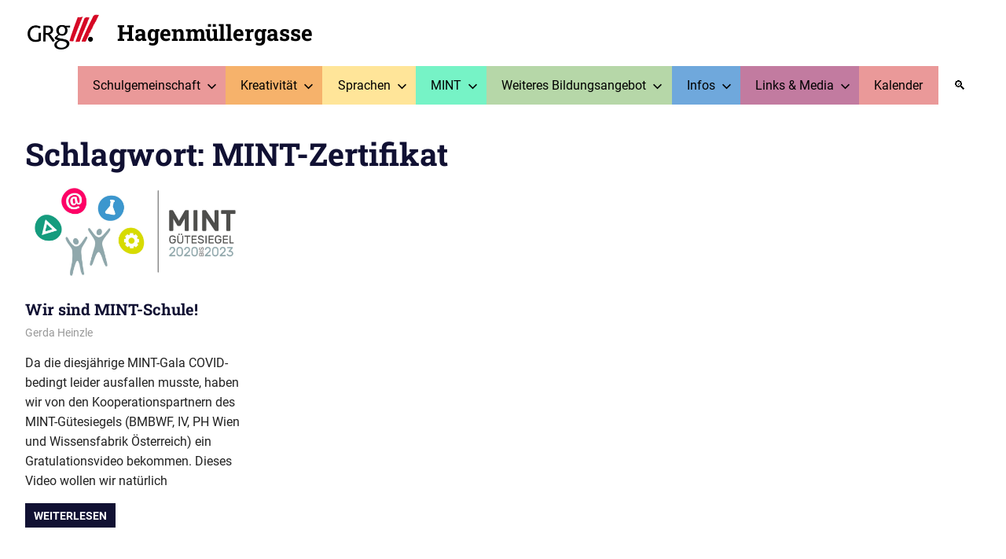

--- FILE ---
content_type: text/html; charset=UTF-8
request_url: https://www.grg3.at/tag/mint-zertifikat/
body_size: 13375
content:
<!DOCTYPE html>
<html lang="de">

<head>
<meta charset="UTF-8">
<meta name="viewport" content="width=device-width, initial-scale=1">
<link rel="profile" href="http://gmpg.org/xfn/11">
<link rel="pingback" href="https://www.grg3.at/xmlrpc.php">

<title>MINT-Zertifikat &#8211; Hagenmüllergasse</title>
<meta name='robots' content='max-image-preview:large' />
<link rel="alternate" type="application/rss+xml" title="Hagenmüllergasse &raquo; Feed" href="https://www.grg3.at/feed/" />
<link rel="alternate" type="application/rss+xml" title="Hagenmüllergasse &raquo; Kommentar-Feed" href="https://www.grg3.at/comments/feed/" />
<link rel="alternate" type="application/rss+xml" title="Hagenmüllergasse &raquo; MINT-Zertifikat Schlagwort-Feed" href="https://www.grg3.at/tag/mint-zertifikat/feed/" />
<style id='wp-img-auto-sizes-contain-inline-css' type='text/css'>
img:is([sizes=auto i],[sizes^="auto," i]){contain-intrinsic-size:3000px 1500px}
/*# sourceURL=wp-img-auto-sizes-contain-inline-css */
</style>
<link rel='stylesheet' id='gridbox-theme-fonts-css' href='https://www.grg3.at/wp-content/fonts/12f78139b62cd2bcb81c4ba87e588533.css' type='text/css' media='all' />
<style id='wp-emoji-styles-inline-css' type='text/css'>

	img.wp-smiley, img.emoji {
		display: inline !important;
		border: none !important;
		box-shadow: none !important;
		height: 1em !important;
		width: 1em !important;
		margin: 0 0.07em !important;
		vertical-align: -0.1em !important;
		background: none !important;
		padding: 0 !important;
	}
/*# sourceURL=wp-emoji-styles-inline-css */
</style>
<style id='wp-block-library-inline-css' type='text/css'>
:root{--wp-block-synced-color:#7a00df;--wp-block-synced-color--rgb:122,0,223;--wp-bound-block-color:var(--wp-block-synced-color);--wp-editor-canvas-background:#ddd;--wp-admin-theme-color:#007cba;--wp-admin-theme-color--rgb:0,124,186;--wp-admin-theme-color-darker-10:#006ba1;--wp-admin-theme-color-darker-10--rgb:0,107,160.5;--wp-admin-theme-color-darker-20:#005a87;--wp-admin-theme-color-darker-20--rgb:0,90,135;--wp-admin-border-width-focus:2px}@media (min-resolution:192dpi){:root{--wp-admin-border-width-focus:1.5px}}.wp-element-button{cursor:pointer}:root .has-very-light-gray-background-color{background-color:#eee}:root .has-very-dark-gray-background-color{background-color:#313131}:root .has-very-light-gray-color{color:#eee}:root .has-very-dark-gray-color{color:#313131}:root .has-vivid-green-cyan-to-vivid-cyan-blue-gradient-background{background:linear-gradient(135deg,#00d084,#0693e3)}:root .has-purple-crush-gradient-background{background:linear-gradient(135deg,#34e2e4,#4721fb 50%,#ab1dfe)}:root .has-hazy-dawn-gradient-background{background:linear-gradient(135deg,#faaca8,#dad0ec)}:root .has-subdued-olive-gradient-background{background:linear-gradient(135deg,#fafae1,#67a671)}:root .has-atomic-cream-gradient-background{background:linear-gradient(135deg,#fdd79a,#004a59)}:root .has-nightshade-gradient-background{background:linear-gradient(135deg,#330968,#31cdcf)}:root .has-midnight-gradient-background{background:linear-gradient(135deg,#020381,#2874fc)}:root{--wp--preset--font-size--normal:16px;--wp--preset--font-size--huge:42px}.has-regular-font-size{font-size:1em}.has-larger-font-size{font-size:2.625em}.has-normal-font-size{font-size:var(--wp--preset--font-size--normal)}.has-huge-font-size{font-size:var(--wp--preset--font-size--huge)}:root .has-text-align-center{text-align:center}:root .has-text-align-left{text-align:left}:root .has-text-align-right{text-align:right}.has-fit-text{white-space:nowrap!important}#end-resizable-editor-section{display:none}.aligncenter{clear:both}.items-justified-left{justify-content:flex-start}.items-justified-center{justify-content:center}.items-justified-right{justify-content:flex-end}.items-justified-space-between{justify-content:space-between}.screen-reader-text{word-wrap:normal!important;border:0;clip-path:inset(50%);height:1px;margin:-1px;overflow:hidden;padding:0;position:absolute;width:1px}.screen-reader-text:focus{background-color:#ddd;clip-path:none;color:#444;display:block;font-size:1em;height:auto;left:5px;line-height:normal;padding:15px 23px 14px;text-decoration:none;top:5px;width:auto;z-index:100000}html :where(.has-border-color){border-style:solid}html :where([style*=border-top-color]){border-top-style:solid}html :where([style*=border-right-color]){border-right-style:solid}html :where([style*=border-bottom-color]){border-bottom-style:solid}html :where([style*=border-left-color]){border-left-style:solid}html :where([style*=border-width]){border-style:solid}html :where([style*=border-top-width]){border-top-style:solid}html :where([style*=border-right-width]){border-right-style:solid}html :where([style*=border-bottom-width]){border-bottom-style:solid}html :where([style*=border-left-width]){border-left-style:solid}html :where(img[class*=wp-image-]){height:auto;max-width:100%}:where(figure){margin:0 0 1em}html :where(.is-position-sticky){--wp-admin--admin-bar--position-offset:var(--wp-admin--admin-bar--height,0px)}@media screen and (max-width:600px){html :where(.is-position-sticky){--wp-admin--admin-bar--position-offset:0px}}

/*# sourceURL=wp-block-library-inline-css */
</style><style id='wp-block-paragraph-inline-css' type='text/css'>
.is-small-text{font-size:.875em}.is-regular-text{font-size:1em}.is-large-text{font-size:2.25em}.is-larger-text{font-size:3em}.has-drop-cap:not(:focus):first-letter{float:left;font-size:8.4em;font-style:normal;font-weight:100;line-height:.68;margin:.05em .1em 0 0;text-transform:uppercase}body.rtl .has-drop-cap:not(:focus):first-letter{float:none;margin-left:.1em}p.has-drop-cap.has-background{overflow:hidden}:root :where(p.has-background){padding:1.25em 2.375em}:where(p.has-text-color:not(.has-link-color)) a{color:inherit}p.has-text-align-left[style*="writing-mode:vertical-lr"],p.has-text-align-right[style*="writing-mode:vertical-rl"]{rotate:180deg}
/*# sourceURL=https://www.grg3.at/wp-content/plugins/gutenberg/build/styles/block-library/paragraph/style.min.css */
</style>
<style id='global-styles-inline-css' type='text/css'>
:root{--wp--preset--aspect-ratio--square: 1;--wp--preset--aspect-ratio--4-3: 4/3;--wp--preset--aspect-ratio--3-4: 3/4;--wp--preset--aspect-ratio--3-2: 3/2;--wp--preset--aspect-ratio--2-3: 2/3;--wp--preset--aspect-ratio--16-9: 16/9;--wp--preset--aspect-ratio--9-16: 9/16;--wp--preset--color--black: #000000;--wp--preset--color--cyan-bluish-gray: #abb8c3;--wp--preset--color--white: #ffffff;--wp--preset--color--pale-pink: #f78da7;--wp--preset--color--vivid-red: #cf2e2e;--wp--preset--color--luminous-vivid-orange: #ff6900;--wp--preset--color--luminous-vivid-amber: #fcb900;--wp--preset--color--light-green-cyan: #7bdcb5;--wp--preset--color--vivid-green-cyan: #00d084;--wp--preset--color--pale-cyan-blue: #8ed1fc;--wp--preset--color--vivid-cyan-blue: #0693e3;--wp--preset--color--vivid-purple: #9b51e0;--wp--preset--color--primary: #4477aa;--wp--preset--color--secondary: #114477;--wp--preset--color--tertiary: #111133;--wp--preset--color--accent: #117744;--wp--preset--color--highlight: #aa445e;--wp--preset--color--light-gray: #dddddd;--wp--preset--color--gray: #999999;--wp--preset--color--dark-gray: #222222;--wp--preset--gradient--vivid-cyan-blue-to-vivid-purple: linear-gradient(135deg,rgb(6,147,227) 0%,rgb(155,81,224) 100%);--wp--preset--gradient--light-green-cyan-to-vivid-green-cyan: linear-gradient(135deg,rgb(122,220,180) 0%,rgb(0,208,130) 100%);--wp--preset--gradient--luminous-vivid-amber-to-luminous-vivid-orange: linear-gradient(135deg,rgb(252,185,0) 0%,rgb(255,105,0) 100%);--wp--preset--gradient--luminous-vivid-orange-to-vivid-red: linear-gradient(135deg,rgb(255,105,0) 0%,rgb(207,46,46) 100%);--wp--preset--gradient--very-light-gray-to-cyan-bluish-gray: linear-gradient(135deg,rgb(238,238,238) 0%,rgb(169,184,195) 100%);--wp--preset--gradient--cool-to-warm-spectrum: linear-gradient(135deg,rgb(74,234,220) 0%,rgb(151,120,209) 20%,rgb(207,42,186) 40%,rgb(238,44,130) 60%,rgb(251,105,98) 80%,rgb(254,248,76) 100%);--wp--preset--gradient--blush-light-purple: linear-gradient(135deg,rgb(255,206,236) 0%,rgb(152,150,240) 100%);--wp--preset--gradient--blush-bordeaux: linear-gradient(135deg,rgb(254,205,165) 0%,rgb(254,45,45) 50%,rgb(107,0,62) 100%);--wp--preset--gradient--luminous-dusk: linear-gradient(135deg,rgb(255,203,112) 0%,rgb(199,81,192) 50%,rgb(65,88,208) 100%);--wp--preset--gradient--pale-ocean: linear-gradient(135deg,rgb(255,245,203) 0%,rgb(182,227,212) 50%,rgb(51,167,181) 100%);--wp--preset--gradient--electric-grass: linear-gradient(135deg,rgb(202,248,128) 0%,rgb(113,206,126) 100%);--wp--preset--gradient--midnight: linear-gradient(135deg,rgb(2,3,129) 0%,rgb(40,116,252) 100%);--wp--preset--font-size--small: 13px;--wp--preset--font-size--medium: 20px;--wp--preset--font-size--large: 36px;--wp--preset--font-size--x-large: 42px;--wp--preset--spacing--20: 0.44rem;--wp--preset--spacing--30: 0.67rem;--wp--preset--spacing--40: 1rem;--wp--preset--spacing--50: 1.5rem;--wp--preset--spacing--60: 2.25rem;--wp--preset--spacing--70: 3.38rem;--wp--preset--spacing--80: 5.06rem;--wp--preset--shadow--natural: 6px 6px 9px rgba(0, 0, 0, 0.2);--wp--preset--shadow--deep: 12px 12px 50px rgba(0, 0, 0, 0.4);--wp--preset--shadow--sharp: 6px 6px 0px rgba(0, 0, 0, 0.2);--wp--preset--shadow--outlined: 6px 6px 0px -3px rgb(255, 255, 255), 6px 6px rgb(0, 0, 0);--wp--preset--shadow--crisp: 6px 6px 0px rgb(0, 0, 0);}:where(body) { margin: 0; }:where(.is-layout-flex){gap: 0.5em;}:where(.is-layout-grid){gap: 0.5em;}body .is-layout-flex{display: flex;}.is-layout-flex{flex-wrap: wrap;align-items: center;}.is-layout-flex > :is(*, div){margin: 0;}body .is-layout-grid{display: grid;}.is-layout-grid > :is(*, div){margin: 0;}body{padding-top: 0px;padding-right: 0px;padding-bottom: 0px;padding-left: 0px;}a:where(:not(.wp-element-button)){text-decoration: underline;}:root :where(.wp-element-button, .wp-block-button__link){background-color: #32373c;border-width: 0;color: #fff;font-family: inherit;font-size: inherit;font-style: inherit;font-weight: inherit;letter-spacing: inherit;line-height: inherit;padding-top: calc(0.667em + 2px);padding-right: calc(1.333em + 2px);padding-bottom: calc(0.667em + 2px);padding-left: calc(1.333em + 2px);text-decoration: none;text-transform: inherit;}.has-black-color{color: var(--wp--preset--color--black) !important;}.has-cyan-bluish-gray-color{color: var(--wp--preset--color--cyan-bluish-gray) !important;}.has-white-color{color: var(--wp--preset--color--white) !important;}.has-pale-pink-color{color: var(--wp--preset--color--pale-pink) !important;}.has-vivid-red-color{color: var(--wp--preset--color--vivid-red) !important;}.has-luminous-vivid-orange-color{color: var(--wp--preset--color--luminous-vivid-orange) !important;}.has-luminous-vivid-amber-color{color: var(--wp--preset--color--luminous-vivid-amber) !important;}.has-light-green-cyan-color{color: var(--wp--preset--color--light-green-cyan) !important;}.has-vivid-green-cyan-color{color: var(--wp--preset--color--vivid-green-cyan) !important;}.has-pale-cyan-blue-color{color: var(--wp--preset--color--pale-cyan-blue) !important;}.has-vivid-cyan-blue-color{color: var(--wp--preset--color--vivid-cyan-blue) !important;}.has-vivid-purple-color{color: var(--wp--preset--color--vivid-purple) !important;}.has-primary-color{color: var(--wp--preset--color--primary) !important;}.has-secondary-color{color: var(--wp--preset--color--secondary) !important;}.has-tertiary-color{color: var(--wp--preset--color--tertiary) !important;}.has-accent-color{color: var(--wp--preset--color--accent) !important;}.has-highlight-color{color: var(--wp--preset--color--highlight) !important;}.has-light-gray-color{color: var(--wp--preset--color--light-gray) !important;}.has-gray-color{color: var(--wp--preset--color--gray) !important;}.has-dark-gray-color{color: var(--wp--preset--color--dark-gray) !important;}.has-black-background-color{background-color: var(--wp--preset--color--black) !important;}.has-cyan-bluish-gray-background-color{background-color: var(--wp--preset--color--cyan-bluish-gray) !important;}.has-white-background-color{background-color: var(--wp--preset--color--white) !important;}.has-pale-pink-background-color{background-color: var(--wp--preset--color--pale-pink) !important;}.has-vivid-red-background-color{background-color: var(--wp--preset--color--vivid-red) !important;}.has-luminous-vivid-orange-background-color{background-color: var(--wp--preset--color--luminous-vivid-orange) !important;}.has-luminous-vivid-amber-background-color{background-color: var(--wp--preset--color--luminous-vivid-amber) !important;}.has-light-green-cyan-background-color{background-color: var(--wp--preset--color--light-green-cyan) !important;}.has-vivid-green-cyan-background-color{background-color: var(--wp--preset--color--vivid-green-cyan) !important;}.has-pale-cyan-blue-background-color{background-color: var(--wp--preset--color--pale-cyan-blue) !important;}.has-vivid-cyan-blue-background-color{background-color: var(--wp--preset--color--vivid-cyan-blue) !important;}.has-vivid-purple-background-color{background-color: var(--wp--preset--color--vivid-purple) !important;}.has-primary-background-color{background-color: var(--wp--preset--color--primary) !important;}.has-secondary-background-color{background-color: var(--wp--preset--color--secondary) !important;}.has-tertiary-background-color{background-color: var(--wp--preset--color--tertiary) !important;}.has-accent-background-color{background-color: var(--wp--preset--color--accent) !important;}.has-highlight-background-color{background-color: var(--wp--preset--color--highlight) !important;}.has-light-gray-background-color{background-color: var(--wp--preset--color--light-gray) !important;}.has-gray-background-color{background-color: var(--wp--preset--color--gray) !important;}.has-dark-gray-background-color{background-color: var(--wp--preset--color--dark-gray) !important;}.has-black-border-color{border-color: var(--wp--preset--color--black) !important;}.has-cyan-bluish-gray-border-color{border-color: var(--wp--preset--color--cyan-bluish-gray) !important;}.has-white-border-color{border-color: var(--wp--preset--color--white) !important;}.has-pale-pink-border-color{border-color: var(--wp--preset--color--pale-pink) !important;}.has-vivid-red-border-color{border-color: var(--wp--preset--color--vivid-red) !important;}.has-luminous-vivid-orange-border-color{border-color: var(--wp--preset--color--luminous-vivid-orange) !important;}.has-luminous-vivid-amber-border-color{border-color: var(--wp--preset--color--luminous-vivid-amber) !important;}.has-light-green-cyan-border-color{border-color: var(--wp--preset--color--light-green-cyan) !important;}.has-vivid-green-cyan-border-color{border-color: var(--wp--preset--color--vivid-green-cyan) !important;}.has-pale-cyan-blue-border-color{border-color: var(--wp--preset--color--pale-cyan-blue) !important;}.has-vivid-cyan-blue-border-color{border-color: var(--wp--preset--color--vivid-cyan-blue) !important;}.has-vivid-purple-border-color{border-color: var(--wp--preset--color--vivid-purple) !important;}.has-primary-border-color{border-color: var(--wp--preset--color--primary) !important;}.has-secondary-border-color{border-color: var(--wp--preset--color--secondary) !important;}.has-tertiary-border-color{border-color: var(--wp--preset--color--tertiary) !important;}.has-accent-border-color{border-color: var(--wp--preset--color--accent) !important;}.has-highlight-border-color{border-color: var(--wp--preset--color--highlight) !important;}.has-light-gray-border-color{border-color: var(--wp--preset--color--light-gray) !important;}.has-gray-border-color{border-color: var(--wp--preset--color--gray) !important;}.has-dark-gray-border-color{border-color: var(--wp--preset--color--dark-gray) !important;}.has-vivid-cyan-blue-to-vivid-purple-gradient-background{background: var(--wp--preset--gradient--vivid-cyan-blue-to-vivid-purple) !important;}.has-light-green-cyan-to-vivid-green-cyan-gradient-background{background: var(--wp--preset--gradient--light-green-cyan-to-vivid-green-cyan) !important;}.has-luminous-vivid-amber-to-luminous-vivid-orange-gradient-background{background: var(--wp--preset--gradient--luminous-vivid-amber-to-luminous-vivid-orange) !important;}.has-luminous-vivid-orange-to-vivid-red-gradient-background{background: var(--wp--preset--gradient--luminous-vivid-orange-to-vivid-red) !important;}.has-very-light-gray-to-cyan-bluish-gray-gradient-background{background: var(--wp--preset--gradient--very-light-gray-to-cyan-bluish-gray) !important;}.has-cool-to-warm-spectrum-gradient-background{background: var(--wp--preset--gradient--cool-to-warm-spectrum) !important;}.has-blush-light-purple-gradient-background{background: var(--wp--preset--gradient--blush-light-purple) !important;}.has-blush-bordeaux-gradient-background{background: var(--wp--preset--gradient--blush-bordeaux) !important;}.has-luminous-dusk-gradient-background{background: var(--wp--preset--gradient--luminous-dusk) !important;}.has-pale-ocean-gradient-background{background: var(--wp--preset--gradient--pale-ocean) !important;}.has-electric-grass-gradient-background{background: var(--wp--preset--gradient--electric-grass) !important;}.has-midnight-gradient-background{background: var(--wp--preset--gradient--midnight) !important;}.has-small-font-size{font-size: var(--wp--preset--font-size--small) !important;}.has-medium-font-size{font-size: var(--wp--preset--font-size--medium) !important;}.has-large-font-size{font-size: var(--wp--preset--font-size--large) !important;}.has-x-large-font-size{font-size: var(--wp--preset--font-size--x-large) !important;}
/*# sourceURL=global-styles-inline-css */
</style>

<style id='classic-theme-styles-inline-css' type='text/css'>
.wp-block-button__link{background-color:#32373c;border-radius:9999px;box-shadow:none;color:#fff;font-size:1.125em;padding:calc(.667em + 2px) calc(1.333em + 2px);text-decoration:none}.wp-block-file__button{background:#32373c;color:#fff}.wp-block-accordion-heading{margin:0}.wp-block-accordion-heading__toggle{background-color:inherit!important;color:inherit!important}.wp-block-accordion-heading__toggle:not(:focus-visible){outline:none}.wp-block-accordion-heading__toggle:focus,.wp-block-accordion-heading__toggle:hover{background-color:inherit!important;border:none;box-shadow:none;color:inherit;padding:var(--wp--preset--spacing--20,1em) 0;text-decoration:none}.wp-block-accordion-heading__toggle:focus-visible{outline:auto;outline-offset:0}
/*# sourceURL=https://www.grg3.at/wp-content/plugins/gutenberg/build/styles/block-library/classic.min.css */
</style>
<link rel='stylesheet' id='foobox-free-min-css' href='https://www.grg3.at/wp-content/plugins/foobox-image-lightbox/free/css/foobox.free.min.css' type='text/css' media='all' />
<link rel='stylesheet' id='parent-style-css' href='https://www.grg3.at/wp-content/themes/gridbox/style.css' type='text/css' media='all' />
<link rel='stylesheet' id='child-style-css' href='https://www.grg3.at/wp-content/themes/gridbox_right_submenu/style.css' type='text/css' media='all' />
<link rel='stylesheet' id='gridbox-stylesheet-css' href='https://www.grg3.at/wp-content/themes/gridbox_right_submenu/style.css' type='text/css' media='all' />
<style id='gridbox-stylesheet-inline-css' type='text/css'>
.site-description, .type-post .entry-footer .entry-tags { position: absolute; clip: rect(1px, 1px, 1px, 1px); width: 1px; height: 1px; overflow: hidden; }
.site-branding .custom-logo { width: 97px; }
/*# sourceURL=gridbox-stylesheet-inline-css */
</style>
<link rel='stylesheet' id='gridbox-safari-flexbox-fixes-css' href='https://www.grg3.at/wp-content/themes/gridbox/assets/css/safari-flexbox-fixes.css' type='text/css' media='all' />
<link rel='stylesheet' id='tablepress-default-css' href='https://www.grg3.at/wp-content/tablepress-combined.min.css' type='text/css' media='all' />
<link rel='stylesheet' id='cookiefox-css' href='https://www.grg3.at/wp-content/plugins/cookiefox/assets/frontend/css/main.css' type='text/css' media='all' />
<link rel='stylesheet' id='timed-content-css-css' href='https://www.grg3.at/wp-content/plugins/timed-content/css/timed-content.css' type='text/css' media='all' />
<script type="text/javascript" src="https://www.grg3.at/wp-includes/js/jquery/jquery.min.js" id="jquery-core-js"></script>
<script type="text/javascript" src="https://www.grg3.at/wp-includes/js/jquery/jquery-migrate.min.js" id="jquery-migrate-js"></script>
<script type="text/javascript" src="https://www.grg3.at/wp-content/themes/gridbox/assets/js/sticky-header.js" id="gridbox-jquery-sticky-header-js"></script>
<script type="text/javascript" src="https://www.grg3.at/wp-content/themes/gridbox/assets/js/svgxuse.min.js" id="svgxuse-js"></script>
<script type="text/javascript" id="foobox-free-min-js-before">
/* <![CDATA[ */
/* Run FooBox FREE (v2.7.41) */
var FOOBOX = window.FOOBOX = {
	ready: true,
	disableOthers: false,
	o: {wordpress: { enabled: true }, fitToScreen:true, countMessage:'%index von %total', images: { showCaptions:false }, rel: '', excludes:'.fbx-link,.nofoobox,.nolightbox,a[href*="pinterest.com/pin/create/button/"]', affiliate : { enabled: false }, error: "Inhalt konnte nicht geladen werden"},
	selectors: [
		".foogallery-container.foogallery-lightbox-foobox", ".foogallery-container.foogallery-lightbox-foobox-free", ".gallery", ".wp-block-gallery", ".wp-block-image", "a:has(img[class*=wp-image-])", ".post a:has(img[class*=wp-image-])", ".foobox"
	],
	pre: function( $ ){
		// Custom JavaScript (Pre)
		
	},
	post: function( $ ){
		// Custom JavaScript (Post)
		
		// Custom Captions Code
		
	},
	custom: function( $ ){
		// Custom Extra JS
		
	}
};
//# sourceURL=foobox-free-min-js-before
/* ]]> */
</script>
<script type="text/javascript" src="https://www.grg3.at/wp-content/plugins/foobox-image-lightbox/free/js/foobox.free.min.js" id="foobox-free-min-js"></script>
<script type="text/javascript" src="https://www.grg3.at/wp-content/plugins/timed-content/js/timed-content.js" id="timed-content_js-js"></script>
<script type="text/javascript" id="whp6576front.js6798-js-extra">
/* <![CDATA[ */
var whp_local_data = {"add_url":"https://www.grg3.at/wp-admin/post-new.php?post_type=event","ajaxurl":"https://www.grg3.at/wp-admin/admin-ajax.php"};
//# sourceURL=whp6576front.js6798-js-extra
/* ]]> */
</script>
<script type="text/javascript" src="https://www.grg3.at/wp-content/plugins/wp-security-hardening/modules/js/front.js" id="whp6576front.js6798-js"></script>
<link rel="https://api.w.org/" href="https://www.grg3.at/wp-json/" /><link rel="alternate" title="JSON" type="application/json" href="https://www.grg3.at/wp-json/wp/v2/tags/34" /><link rel="EditURI" type="application/rsd+xml" title="RSD" href="https://www.grg3.at/xmlrpc.php?rsd" />

<link rel="icon" href="https://www.grg3.at/wp-content/uploads/2018/11/cropped-Signe_10x10_positiv_01-32x32.jpg" sizes="32x32" />
<link rel="icon" href="https://www.grg3.at/wp-content/uploads/2018/11/cropped-Signe_10x10_positiv_01-192x192.jpg" sizes="192x192" />
<link rel="apple-touch-icon" href="https://www.grg3.at/wp-content/uploads/2018/11/cropped-Signe_10x10_positiv_01-180x180.jpg" />
<meta name="msapplication-TileImage" content="https://www.grg3.at/wp-content/uploads/2018/11/cropped-Signe_10x10_positiv_01-270x270.jpg" />
		<style type="text/css" id="wp-custom-css">
			.site-header {
	background-color: white;}
.site-title a:link, 
.site-title a:visited {
	color: #000000;}
.site-title{
	color:fff;}
.site-description{
	color: black;}

/* Submenü gleiche Farbe*/
.main-navigation ul ul {
	background: inherit;}
.main-navigation ul a{
	color: black !important;}



/*Submenüchevrons schwarz statt weiß*/
.main-navigation .menu-item-has-children > a > .icon {
  fill: black;}

/*Subsubmenü auf rechter Seite*/
.main-navigation ul ul li:hover > ul, 
.main-navigation ul ul > ul {
	right:auto;
  left: 100%;}

/*SubSubmenü gleiche Farbe wie Submenü*/
.menu-item-object-page{
	background: inherit;}

/*Mobiler Menübutton rechts oben*/
.primary-menu-toggle.menu-toggle {
	float: left;
	padding:0;
	.icon{
		fill: black;
	}
}

/*Hauptnav Regenbogen*/
.menu-item-4652{	
	background-color: #ea9999ff;}
.menu-item-4689{	
	background-color: #f6b26bff;}
.menu-item-4699{	
	background-color: #ffe599ff;}
.menu-item-4710{	
	background-color: #76f3c6ff;}
.menu-item-4722{	
	background-color: #b6d7a8ff;}
.menu-item-4731{	
	background-color: #6fa8dcff;}
.menu-item-4746{	
	background-color: #c27ba0ff;}
.menu-item-4747{	
	background-color: #ea9999ff;}
.page-header{
	margin-top: 0em;
	margin-bottom: 0em;}

@media only screen and (min-width: 60em) {
    /* --- 1. SICHTBARKEIT (Hover-Logik) --- */
    
    /* Grundzustand: Alle Untermenüs unsichtbar */
    .main-navigation ul.sub-menu {
        display: none;
        opacity: 0;
        visibility: hidden;
    }

    /* Hover-Zustand: Menü sichtbar machen */
    .main-navigation .menu-item:hover > .sub-menu,
    .main-navigation .menu-item.focus > .sub-menu {
        display: block !important;
        opacity: 1 !important;
        visibility: visible !important;
    }

    /* --- 2. POSITIONIERUNG --- */

    /* EBENE 1: Das Haupt-Untermenü -> Links bündig unter dem Menüpunkt */
    /* Das ">" Zeichen sorgt dafür, dass nur das direkte Untermenü gemeint ist */
    .main-navigation > ul > li > ul.sub-menu {
        left: 0 !important;
        right: auto !important;
        margin-left: 0 !important;
        transform: none !important;
    }

    /* EBENE 2: Das Sub-Submenü -> Rechts daneben andocken */
    /* Hier überschreiben wir das "Links bündig" wieder */
    .main-navigation ul.sub-menu ul.sub-menu {
        left: 100% !important; /* 100% schiebt es an die rechte Außenkante */
        top: 0 !important;     /* Bündig mit der Oberkante des Eltern-Elements */
        margin-left: 0 !important;
        transform: none !important;
    }
}

/*Content am Rand links*/
.no-sidebar .content-single, .site-content .centered-content-area {
	Float:left
}

.site-footer{
	display: none;
}		</style>
				<style>
			.cookiefox{
				--cookiefox--font-family: inherit;
				--cookiefox--background: #ffffff;
				--cookiefox--color-text-primary: #000000;
				--cookiefox--color-text-secondary: #767676;
				--cookiefox--color-button-primary: #3D854F;
				--cookiefox--color-button-secondary: #767676;
				--cookiefox__button--border-radius: 5px;
			}
		</style>
		<link rel='stylesheet' id='whp8560tw-bs4.css-css' href='https://www.grg3.at/wp-content/plugins/wp-security-hardening/modules/inc/assets/css/tw-bs4.css' type='text/css' media='all' />
<link rel='stylesheet' id='whp3204font-awesome.min.css-css' href='https://www.grg3.at/wp-content/plugins/wp-security-hardening/modules/inc/fa/css/font-awesome.min.css' type='text/css' media='all' />
<link rel='stylesheet' id='whp8011front.css-css' href='https://www.grg3.at/wp-content/plugins/wp-security-hardening/modules/css/front.css' type='text/css' media='all' />
</head>

<body class="archive tag tag-mint-zertifikat tag-34 wp-custom-logo wp-embed-responsive wp-theme-gridbox wp-child-theme-gridbox_right_submenu sidebar-left post-layout-four-columns post-layout-columns no-sidebar date-hidden categories-hidden">

	
	<div id="page" class="hfeed site">

		<a class="skip-link screen-reader-text" href="#content">Zum Inhalt springen</a>

		
		
		<header id="masthead" class="site-header clearfix" role="banner">

			<div class="header-main container clearfix">

				<div id="logo" class="site-branding clearfix">

					<a href="https://www.grg3.at/" class="custom-logo-link" rel="home"><img width="194" height="95" src="https://www.grg3.at/wp-content/uploads/2024/04/logo-1.png" class="custom-logo" alt="Hagenmüllergasse" decoding="async" /></a>					
			<p class="site-title"><a href="https://www.grg3.at/" rel="home">Hagenmüllergasse</a></p>

								
			<p class="site-description">Die Webseite des GRg3</p>

			
				</div><!-- .site-branding -->

				

	
	<button class="primary-menu-toggle menu-toggle" aria-controls="primary-menu" aria-expanded="false" >
		<svg class="icon icon-menu" aria-hidden="true" role="img"> <use xlink:href="https://www.grg3.at/wp-content/themes/gridbox/assets/icons/genericons-neue.svg#menu"></use> </svg><svg class="icon icon-close" aria-hidden="true" role="img"> <use xlink:href="https://www.grg3.at/wp-content/themes/gridbox/assets/icons/genericons-neue.svg#close"></use> </svg>		<span class="menu-toggle-text screen-reader-text">Menü</span>
	</button>

	<div class="primary-navigation">

		<nav id="site-navigation" class="main-navigation" role="navigation"  aria-label="Primäres Menü">

			<ul id="primary-menu" class="menu"><li id="menu-item-4652" class="menu-item menu-item-type-custom menu-item-object-custom menu-item-has-children menu-item-4652"><a href="#">Schulgemeinschaft<svg class="icon icon-expand" aria-hidden="true" role="img"> <use xlink:href="https://www.grg3.at/wp-content/themes/gridbox/assets/icons/genericons-neue.svg#expand"></use> </svg></a>
<ul class="sub-menu">
	<li id="menu-item-4661" class="menu-item menu-item-type-post_type menu-item-object-page menu-item-4661"><a href="https://www.grg3.at/wer/leitung-und-verwaltung/">Leitung und Verwaltung</a></li>
	<li id="menu-item-4662" class="menu-item menu-item-type-post_type menu-item-object-page menu-item-4662"><a href="https://www.grg3.at/wer/lehrerinnen/">LehrerInnen</a></li>
	<li id="menu-item-4663" class="menu-item menu-item-type-post_type menu-item-object-page menu-item-4663"><a href="https://www.grg3.at/wer/schuelerinnen/">SchülerInnen</a></li>
	<li id="menu-item-4664" class="menu-item menu-item-type-post_type menu-item-object-page menu-item-4664"><a href="https://www.grg3.at/wer/elternvertretung/">Elternvertretung</a></li>
	<li id="menu-item-4678" class="menu-item menu-item-type-post_type menu-item-object-page menu-item-has-children menu-item-4678"><a href="https://www.grg3.at/wer/institutionen/">Institutionen<svg class="icon icon-expand" aria-hidden="true" role="img"> <use xlink:href="https://www.grg3.at/wp-content/themes/gridbox/assets/icons/genericons-neue.svg#expand"></use> </svg></a>
	<ul class="sub-menu">
		<li id="menu-item-10533" class="menu-item menu-item-type-post_type menu-item-object-page menu-item-10533"><a href="https://www.grg3.at/bildungs-und-berufsorientierung-boko/">Bildungs- und Berufsorientierung </a></li>
		<li id="menu-item-4681" class="menu-item menu-item-type-post_type menu-item-object-page menu-item-4681"><a href="https://www.grg3.at/zusatzangebot/geko/">Gewaltprävention und Konfliktmanagement (GeKo)</a></li>
		<li id="menu-item-4683" class="menu-item menu-item-type-post_type menu-item-object-page menu-item-4683"><a href="https://www.grg3.at/zusatzangebot/klako/">Klassengemeinschaft und Kommunikation (KlaKo)</a></li>
		<li id="menu-item-4685" class="menu-item menu-item-type-post_type menu-item-object-page menu-item-4685"><a href="https://www.grg3.at/wer/institutionen/schlichtungsrat/">Schlichtungsrat</a></li>
		<li id="menu-item-4687" class="menu-item menu-item-type-post_type menu-item-object-page menu-item-4687"><a href="https://www.grg3.at/wer/schulgemeinschaftsausschuss-sga/">Schulgemeinschaftsausschuss (SGA)</a></li>
	</ul>
</li>
	<li id="menu-item-4738" class="menu-item menu-item-type-post_type menu-item-object-page menu-item-has-children menu-item-4738"><a href="https://www.grg3.at/schule-plus/">Schule Plus<svg class="icon icon-expand" aria-hidden="true" role="img"> <use xlink:href="https://www.grg3.at/wp-content/themes/gridbox/assets/icons/genericons-neue.svg#expand"></use> </svg></a>
	<ul class="sub-menu">
		<li id="menu-item-4682" class="menu-item menu-item-type-post_type menu-item-object-page menu-item-4682"><a href="https://www.grg3.at/wer/jugendcoach/">Jugendcoach</a></li>
		<li id="menu-item-10455" class="menu-item menu-item-type-post_type menu-item-object-post menu-item-10455"><a href="https://www.grg3.at/2025/11/19/peers/">Peers</a></li>
		<li id="menu-item-4686" class="menu-item menu-item-type-post_type menu-item-object-page menu-item-4686"><a href="https://www.grg3.at/wer/schulaerztin/">Schulärztin</a></li>
		<li id="menu-item-4688" class="menu-item menu-item-type-post_type menu-item-object-page menu-item-4688"><a href="https://www.grg3.at/wer/schulpsychologin/">Schulpsychologin</a></li>
	</ul>
</li>
</ul>
</li>
<li id="menu-item-4689" class="menu-item menu-item-type-custom menu-item-object-custom menu-item-has-children menu-item-4689"><a href="#">Kreativität<svg class="icon icon-expand" aria-hidden="true" role="img"> <use xlink:href="https://www.grg3.at/wp-content/themes/gridbox/assets/icons/genericons-neue.svg#expand"></use> </svg></a>
<ul class="sub-menu">
	<li id="menu-item-4690" class="menu-item menu-item-type-post_type menu-item-object-page menu-item-4690"><a href="https://www.grg3.at/unterricht/musik-am-grg3/band-unverbindliche-uebung/">Band (Unverbindliche Übung)</a></li>
	<li id="menu-item-4691" class="menu-item menu-item-type-post_type menu-item-object-page menu-item-4691"><a href="https://www.grg3.at/unterricht/kreativbereich/bildnerische-erziehung/">Bildnerische Erziehung</a></li>
	<li id="menu-item-5667" class="menu-item menu-item-type-post_type menu-item-object-page menu-item-5667"><a href="https://www.grg3.at/chorsingen/">Chorsingen</a></li>
	<li id="menu-item-5687" class="menu-item menu-item-type-post_type menu-item-object-page menu-item-5687"><a href="https://www.grg3.at/instrumentalunterricht/">Instrumentalunterricht</a></li>
	<li id="menu-item-4696" class="menu-item menu-item-type-post_type menu-item-object-page menu-item-4696"><a href="https://www.grg3.at/esprit/">Schwerpunkt Esprit</a></li>
	<li id="menu-item-4695" class="menu-item menu-item-type-post_type menu-item-object-page menu-item-4695"><a href="https://www.grg3.at/theater-am-grg3/">Theater am GRg3</a></li>
	<li id="menu-item-4694" class="menu-item menu-item-type-post_type menu-item-object-page menu-item-4694"><a href="https://www.grg3.at/videoprojekte/">Videoprojekte</a></li>
</ul>
</li>
<li id="menu-item-4699" class="menu-item menu-item-type-custom menu-item-object-custom menu-item-has-children menu-item-4699"><a href="#">Sprachen<svg class="icon icon-expand" aria-hidden="true" role="img"> <use xlink:href="https://www.grg3.at/wp-content/themes/gridbox/assets/icons/genericons-neue.svg#expand"></use> </svg></a>
<ul class="sub-menu">
	<li id="menu-item-4700" class="menu-item menu-item-type-post_type menu-item-object-page menu-item-4700"><a href="https://www.grg3.at/zusatzangebot/deutsch-als-zweitsprache-daz/">Deutsch als Zweitsprache (DaZ)</a></li>
	<li id="menu-item-4701" class="menu-item menu-item-type-post_type menu-item-object-page menu-item-has-children menu-item-4701"><a href="https://www.grg3.at/sprachen/englisch/">Englisch<svg class="icon icon-expand" aria-hidden="true" role="img"> <use xlink:href="https://www.grg3.at/wp-content/themes/gridbox/assets/icons/genericons-neue.svg#expand"></use> </svg></a>
	<ul class="sub-menu">
		<li id="menu-item-4709" class="menu-item menu-item-type-post_type menu-item-object-page menu-item-4709"><a href="https://www.grg3.at/wahlpflichtfaecher/english-cambridge-certificate/">English Cambridge Certificate</a></li>
		<li id="menu-item-7635" class="menu-item menu-item-type-post_type menu-item-object-page menu-item-7635"><a href="https://www.grg3.at/englisch-in-action/">Englisch in Action</a></li>
		<li id="menu-item-4702" class="menu-item menu-item-type-post_type menu-item-object-page menu-item-4702"><a href="https://www.grg3.at/wahlpflichtfaecher/englisch/">Englisch Wahlpflichtfach</a></li>
	</ul>
</li>
	<li id="menu-item-4703" class="menu-item menu-item-type-post_type menu-item-object-page menu-item-4703"><a href="https://www.grg3.at/sprachen/franzoesisch/">Französisch</a></li>
	<li id="menu-item-4704" class="menu-item menu-item-type-post_type menu-item-object-page menu-item-4704"><a href="https://www.grg3.at/wahlpflichtfaecher/italienisch/">Italienisch</a></li>
	<li id="menu-item-4705" class="menu-item menu-item-type-post_type menu-item-object-page menu-item-4705"><a href="https://www.grg3.at/sprachen/latein/">Latein</a></li>
	<li id="menu-item-4706" class="menu-item menu-item-type-post_type menu-item-object-page menu-item-4706"><a href="https://www.grg3.at/sprachen/legasthenie/">Legasthenie / Lese- und Rechtschreibschwäche (LRS)</a></li>
	<li id="menu-item-4708" class="menu-item menu-item-type-post_type menu-item-object-page menu-item-4708"><a href="https://www.grg3.at/wahlpflichtfaecher/spanisch/">Spanisch</a></li>
	<li id="menu-item-4781" class="menu-item menu-item-type-post_type menu-item-object-page menu-item-4781"><a href="https://www.grg3.at/sportwochen-sprachwochen/">Sprachwochen</a></li>
</ul>
</li>
<li id="menu-item-4710" class="menu-item menu-item-type-custom menu-item-object-custom menu-item-has-children menu-item-4710"><a href="#">MINT<svg class="icon icon-expand" aria-hidden="true" role="img"> <use xlink:href="https://www.grg3.at/wp-content/themes/gridbox/assets/icons/genericons-neue.svg#expand"></use> </svg></a>
<ul class="sub-menu">
	<li id="menu-item-7636" class="menu-item menu-item-type-post_type menu-item-object-post menu-item-7636"><a href="https://www.grg3.at/2020/04/29/mint-guetesiegel/">MINT-Gütesiegel</a></li>
	<li id="menu-item-4715" class="menu-item menu-item-type-post_type menu-item-object-page menu-item-4715"><a href="https://www.grg3.at/biologie/">Biologie</a></li>
	<li id="menu-item-4713" class="menu-item menu-item-type-post_type menu-item-object-page menu-item-4713"><a href="https://www.grg3.at/unterricht/naturwissenschaften/chemie/">Chemie</a></li>
	<li id="menu-item-4788" class="menu-item menu-item-type-post_type menu-item-object-page menu-item-4788"><a href="https://www.grg3.at/darstellende-geometrie/">Darstellende Geometrie</a></li>
	<li id="menu-item-4716" class="menu-item menu-item-type-post_type menu-item-object-page menu-item-4716"><a href="https://www.grg3.at/wahlpflichtfaecher/digital-making/">Digital Making</a></li>
	<li id="menu-item-7963" class="menu-item menu-item-type-post_type menu-item-object-page menu-item-7963"><a href="https://www.grg3.at/informatik-und-digitale-grundbildung/">Informatik und Digitale Grundbildung</a></li>
	<li id="menu-item-8065" class="menu-item menu-item-type-post_type menu-item-object-page menu-item-has-children menu-item-8065"><a href="https://www.grg3.at/mathematik/">Mathematik<svg class="icon icon-expand" aria-hidden="true" role="img"> <use xlink:href="https://www.grg3.at/wp-content/themes/gridbox/assets/icons/genericons-neue.svg#expand"></use> </svg></a>
	<ul class="sub-menu">
		<li id="menu-item-10542" class="menu-item menu-item-type-post_type menu-item-object-page menu-item-10542"><a href="https://www.grg3.at/mathcad/">MathCAD</a></li>
	</ul>
</li>
	<li id="menu-item-4721" class="menu-item menu-item-type-post_type menu-item-object-page menu-item-4721"><a href="https://www.grg3.at/unterricht/naturwissenschaften/physik/">Physik</a></li>
	<li id="menu-item-4718" class="menu-item menu-item-type-post_type menu-item-object-page menu-item-4718"><a href="https://www.grg3.at/unterricht/naturwissenschaften/nawi-labor/">Schwerpunkt NaWi-Labor</a></li>
	<li id="menu-item-4711" class="menu-item menu-item-type-post_type menu-item-object-page menu-item-4711"><a href="https://www.grg3.at/wahlpflichtfaecher/science/">Science</a></li>
	<li id="menu-item-8069" class="menu-item menu-item-type-post_type menu-item-object-page menu-item-8069"><a href="https://www.grg3.at/technik-und-design/">Technik und Design</a></li>
</ul>
</li>
<li id="menu-item-4722" class="menu-item menu-item-type-custom menu-item-object-custom menu-item-has-children menu-item-4722"><a href="#">Weiteres Bildungsangebot<svg class="icon icon-expand" aria-hidden="true" role="img"> <use xlink:href="https://www.grg3.at/wp-content/themes/gridbox/assets/icons/genericons-neue.svg#expand"></use> </svg></a>
<ul class="sub-menu">
	<li id="menu-item-6519" class="menu-item menu-item-type-post_type menu-item-object-page menu-item-6519"><a href="https://www.grg3.at/gwk-wpf/">Geographie und Wirtschaftskunde – Wahlpflichtfach</a></li>
	<li id="menu-item-4724" class="menu-item menu-item-type-post_type menu-item-object-page menu-item-4724"><a href="https://www.grg3.at/wahlpflichtfaecher/geschichte/">Geschichte</a></li>
	<li id="menu-item-4725" class="menu-item menu-item-type-post_type menu-item-object-page menu-item-has-children menu-item-4725"><a href="https://www.grg3.at/unterricht/geisteswissenschaften/religion-und-ethik/">Religion und Ethik<svg class="icon icon-expand" aria-hidden="true" role="img"> <use xlink:href="https://www.grg3.at/wp-content/themes/gridbox/assets/icons/genericons-neue.svg#expand"></use> </svg></a>
	<ul class="sub-menu">
		<li id="menu-item-7939" class="menu-item menu-item-type-post_type menu-item-object-page menu-item-7939"><a href="https://www.grg3.at/religion-katholisch/">Religion katholisch</a></li>
		<li id="menu-item-7943" class="menu-item menu-item-type-post_type menu-item-object-page menu-item-7943"><a href="https://www.grg3.at/religion-evangelisch/">Religion evangelisch</a></li>
		<li id="menu-item-8004" class="menu-item menu-item-type-post_type menu-item-object-page menu-item-8004"><a href="https://www.grg3.at/religion-orthodox/">Religion orthodox</a></li>
		<li id="menu-item-4726" class="menu-item menu-item-type-post_type menu-item-object-page menu-item-4726"><a href="https://www.grg3.at/wahlpflichtfaecher/islamische-religion/">Islamische Religion</a></li>
		<li id="menu-item-8001" class="menu-item menu-item-type-post_type menu-item-object-page menu-item-8001"><a href="https://www.grg3.at/ethik/">Ethik</a></li>
	</ul>
</li>
	<li id="menu-item-4727" class="menu-item menu-item-type-post_type menu-item-object-page menu-item-4727"><a href="https://www.grg3.at/wahlpflichtfaecher/psy_ko/">Psy_Ko</a></li>
	<li id="menu-item-4728" class="menu-item menu-item-type-post_type menu-item-object-page menu-item-has-children menu-item-4728"><a href="https://www.grg3.at/unterricht/bewegung-und-sport/">Bewegung und Sport<svg class="icon icon-expand" aria-hidden="true" role="img"> <use xlink:href="https://www.grg3.at/wp-content/themes/gridbox/assets/icons/genericons-neue.svg#expand"></use> </svg></a>
	<ul class="sub-menu">
		<li id="menu-item-4729" class="menu-item menu-item-type-post_type menu-item-object-page menu-item-4729"><a href="https://www.grg3.at/sportwochen-sprachwochen/">Sportwochen</a></li>
	</ul>
</li>
	<li id="menu-item-4730" class="menu-item menu-item-type-taxonomy menu-item-object-category menu-item-4730"><a href="https://www.grg3.at/category/hagenmuellervorlesungen/">Hagenmüllervorlesungen</a></li>
</ul>
</li>
<li id="menu-item-4731" class="menu-item menu-item-type-custom menu-item-object-custom menu-item-has-children menu-item-4731"><a href="#">Infos<svg class="icon icon-expand" aria-hidden="true" role="img"> <use xlink:href="https://www.grg3.at/wp-content/themes/gridbox/assets/icons/genericons-neue.svg#expand"></use> </svg></a>
<ul class="sub-menu">
	<li id="menu-item-4732" class="menu-item menu-item-type-post_type menu-item-object-page menu-item-4732"><a href="https://www.grg3.at/aufnahme/">Anmeldung und Aufnahme</a></li>
	<li id="menu-item-4734" class="menu-item menu-item-type-post_type menu-item-object-page menu-item-4734"><a href="https://www.grg3.at/unsere-schule/geschichte-der-schule/">Geschichte des GRg3 Hagenmüllergasse</a></li>
	<li id="menu-item-4733" class="menu-item menu-item-type-post_type menu-item-object-page menu-item-4733"><a href="https://www.grg3.at/zusatzangebot/buffet/">Buffet</a></li>
	<li id="menu-item-4735" class="menu-item menu-item-type-post_type menu-item-object-page menu-item-has-children menu-item-4735"><a href="https://www.grg3.at/hausordnung/">Hausordnung<svg class="icon icon-expand" aria-hidden="true" role="img"> <use xlink:href="https://www.grg3.at/wp-content/themes/gridbox/assets/icons/genericons-neue.svg#expand"></use> </svg></a>
	<ul class="sub-menu">
		<li id="menu-item-5878" class="menu-item menu-item-type-post_type menu-item-object-page menu-item-5878"><a href="https://www.grg3.at/ausgang/">Ausgangsmeldung</a></li>
		<li id="menu-item-4744" class="menu-item menu-item-type-post_type menu-item-object-page menu-item-4744"><a href="https://www.grg3.at/verhaltenspyramide/">Verhaltenspyramide</a></li>
	</ul>
</li>
	<li id="menu-item-5607" class="menu-item menu-item-type-post_type menu-item-object-page menu-item-privacy-policy menu-item-5607"><a rel="privacy-policy" href="https://www.grg3.at/impressum-datenschutz/">Impressum und Datenschutz</a></li>
	<li id="menu-item-4736" class="menu-item menu-item-type-post_type menu-item-object-page menu-item-4736"><a href="https://www.grg3.at/kontakt-lage/">Kontakt &#038; Lage</a></li>
	<li id="menu-item-5684" class="menu-item menu-item-type-post_type menu-item-object-page menu-item-5684"><a href="https://www.grg3.at/mittagsueberbrueckung/">Mittagsüberbrückung</a></li>
	<li id="menu-item-4741" class="menu-item menu-item-type-post_type menu-item-object-page menu-item-has-children menu-item-4741"><a href="https://www.grg3.at/schwerpunkte/">Schwerpunkte<svg class="icon icon-expand" aria-hidden="true" role="img"> <use xlink:href="https://www.grg3.at/wp-content/themes/gridbox/assets/icons/genericons-neue.svg#expand"></use> </svg></a>
	<ul class="sub-menu">
		<li id="menu-item-4739" class="menu-item menu-item-type-post_type menu-item-object-page menu-item-4739"><a href="https://www.grg3.at/schulformen-2/">Schulformen &#038; Stundentafeln</a></li>
	</ul>
</li>
	<li id="menu-item-4743" class="menu-item menu-item-type-post_type menu-item-object-page menu-item-4743"><a href="https://www.grg3.at/tagesbetreuung/">Tagesbetreuung</a></li>
	<li id="menu-item-10260" class="menu-item menu-item-type-post_type menu-item-object-page menu-item-10260"><a href="https://www.grg3.at/wahlpflichtfaecher/">Wahlpflichtfächer</a></li>
	<li id="menu-item-4745" class="menu-item menu-item-type-post_type menu-item-object-page menu-item-4745"><a href="https://www.grg3.at/zertifikate/">Zertifikate: eEducation, ECDL, MINT</a></li>
</ul>
</li>
<li id="menu-item-4746" class="menu-item menu-item-type-custom menu-item-object-custom menu-item-has-children menu-item-4746"><a href="#">Links &#038; Media<svg class="icon icon-expand" aria-hidden="true" role="img"> <use xlink:href="https://www.grg3.at/wp-content/themes/gridbox/assets/icons/genericons-neue.svg#expand"></use> </svg></a>
<ul class="sub-menu">
	<li id="menu-item-4748" class="menu-item menu-item-type-post_type menu-item-object-page menu-item-4748"><a href="https://www.grg3.at/mediales/bibliothek/">📘 Bibliothek &#038; Mediensuche</a></li>
	<li id="menu-item-4755" class="menu-item menu-item-type-custom menu-item-object-custom menu-item-4755"><a target="_blank" href="http://moodle2.grg3.at/">🎓 Moodle</a></li>
	<li id="menu-item-4756" class="menu-item menu-item-type-custom menu-item-object-custom menu-item-4756"><a target="_blank" href="https://www.sokrates-bund.at/SOKB/idpSelection.do?actionDo=new">👴🏼 Sokrates</a></li>
	<li id="menu-item-4758" class="menu-item menu-item-type-custom menu-item-object-custom menu-item-4758"><a target="_blank" href="https://grg3hag.webuntis.com/WebUntis/?school=grg3hag#/basic/login">🕗 WebUntis</a></li>
	<li id="menu-item-4759" class="menu-item menu-item-type-custom menu-item-object-custom menu-item-4759"><a target="_blank" href="http://blog.grg3.at/">📝 SchülerInnen-Blog</a></li>
	<li id="menu-item-10363" class="menu-item menu-item-type-custom menu-item-object-custom menu-item-10363"><a href="https://www.instagram.com/grg3hag">📷 Instagram</a></li>
	<li id="menu-item-4760" class="menu-item menu-item-type-custom menu-item-object-custom menu-item-4760"><a target="_blank" href="https://www.youtube.com/user/grg3tv">▶️ GRg3TV auf YouTube</a></li>
	<li id="menu-item-4762" class="menu-item menu-item-type-post_type menu-item-object-page menu-item-has-children menu-item-4762"><a href="https://www.grg3.at/faq/">FAQ (Häufige Fragen)<svg class="icon icon-expand" aria-hidden="true" role="img"> <use xlink:href="https://www.grg3.at/wp-content/themes/gridbox/assets/icons/genericons-neue.svg#expand"></use> </svg></a>
	<ul class="sub-menu">
		<li id="menu-item-10257" class="menu-item menu-item-type-custom menu-item-object-custom menu-item-10257"><a href="https://grg3.at/qhandbuch">Q-Handbuch</a></li>
		<li id="menu-item-4761" class="menu-item menu-item-type-post_type menu-item-object-page menu-item-4761"><a href="https://www.grg3.at/faq/lehrer-faq/">LehrerInnen-FAQ</a></li>
	</ul>
</li>
	<li id="menu-item-4763" class="menu-item menu-item-type-post_type menu-item-object-page menu-item-4763"><a href="https://www.grg3.at/info/formulare/">Formulare</a></li>
</ul>
</li>
<li id="menu-item-4747" class="menu-item menu-item-type-post_type menu-item-object-page menu-item-4747"><a href="https://www.grg3.at/termine/">Kalender</a></li>
<li id="menu-item-5621" class="menu-item menu-item-type-custom menu-item-object-custom menu-item-5621"><a href="http://grg3.at/?s=">🔍</a></li>
</ul>		</nav><!-- #site-navigation -->

	</div><!-- .primary-navigation -->



			</div><!-- .header-main -->

		</header><!-- #masthead -->

		
		
		
		<div id="content" class="site-content container clearfix">

	<header class="page-header clearfix">

		<h1 class="archive-title">Schlagwort: <span>MINT-Zertifikat</span></h1>		
	</header>


	<section id="primary" class="content-archive content-area">
		<main id="main" class="site-main" role="main">

			
				<div id="post-wrapper" class="post-wrapper clearfix">

					
<div class="post-column clearfix">

	<article id="post-3910" class="post-3910 post type-post status-publish format-video has-post-thumbnail hentry category-60 category-startseite tag-mint-guetesiegel tag-mint-schule tag-mint-zertifikat post_format-post-format-video">

		
			<a class="wp-post-image-link" href="https://www.grg3.at/2020/12/10/wir-sind-mint-schule/" rel="bookmark">
				<img width="800" height="383" src="https://www.grg3.at/wp-content/uploads/2020/12/mint-guetesiegel2020_RGB_large.jpg" class="attachment-post-thumbnail size-post-thumbnail wp-post-image" alt="" decoding="async" fetchpriority="high" srcset="https://www.grg3.at/wp-content/uploads/2020/12/mint-guetesiegel2020_RGB_large.jpg 1956w, https://www.grg3.at/wp-content/uploads/2020/12/mint-guetesiegel2020_RGB_large-600x287.jpg 600w, https://www.grg3.at/wp-content/uploads/2020/12/mint-guetesiegel2020_RGB_large-1024x490.jpg 1024w, https://www.grg3.at/wp-content/uploads/2020/12/mint-guetesiegel2020_RGB_large-768x368.jpg 768w, https://www.grg3.at/wp-content/uploads/2020/12/mint-guetesiegel2020_RGB_large-1536x735.jpg 1536w" sizes="(max-width: 800px) 100vw, 800px" />			</a>

			
		<header class="entry-header">

			<h2 class="entry-title"><a href="https://www.grg3.at/2020/12/10/wir-sind-mint-schule/" rel="bookmark">Wir sind MINT-Schule!</a></h2>
			<div class="entry-meta"><span class="meta-date"><a href="https://www.grg3.at/2020/12/10/wir-sind-mint-schule/" title="17:41" rel="bookmark"><time class="entry-date published updated" datetime="2020-12-10T17:41:55+01:00">10. Dezember 2020</time></a></span><span class="meta-author"> <span class="author vcard"><a class="url fn n" href="https://www.grg3.at/author/gheinzle/" title="Alle Beiträge von Gerda Heinzle anzeigen" rel="author">Gerda Heinzle</a></span></span><span class="meta-category"> <a href="https://www.grg3.at/category/202021/" rel="category tag">202021</a>, <a href="https://www.grg3.at/category/startseite/" rel="category tag">Startseite</a></span></div>
		</header><!-- .entry-header -->

		<div class="entry-content entry-excerpt clearfix">
			<p>Da die diesjährige MINT-Gala COVID-bedingt leider ausfallen musste, haben wir von den Kooperationspartnern des MINT-Gütesiegels (BMBWF, IV, PH Wien und Wissensfabrik Österreich) ein Gratulationsvideo bekommen. Dieses Video wollen wir natürlich</p>
			
			<a href="https://www.grg3.at/2020/12/10/wir-sind-mint-schule/" class="more-link">Weiterlesen</a>

					</div><!-- .entry-content -->

	</article>

</div>

				</div>

				
			
		</main><!-- #main -->
	</section><!-- #primary -->


	</div><!-- #content -->

	
	<div id="footer" class="footer-wrap">

		<footer id="colophon" class="site-footer container clearfix" role="contentinfo">

			<div id="footer-text" class="site-info">
				
	<span class="credit-link">
		WordPress-Theme: Gridbox von ThemeZee.	</span>

				</div><!-- .site-info -->

			
		</footer><!-- #colophon -->

	</div>

</div><!-- #page -->

<script type="speculationrules">
{"prefetch":[{"source":"document","where":{"and":[{"href_matches":"/*"},{"not":{"href_matches":["/wp-*.php","/wp-admin/*","/wp-content/uploads/*","/wp-content/*","/wp-content/plugins/*","/wp-content/themes/gridbox_right_submenu/*","/wp-content/themes/gridbox/*","/*\\?(.+)"]}},{"not":{"selector_matches":"a[rel~=\"nofollow\"]"}},{"not":{"selector_matches":".no-prefetch, .no-prefetch a"}}]},"eagerness":"conservative"}]}
</script>
<div align=center vertical-align=top>
	<a href="https://forms.office.com/Pages/ResponsePage.aspx?id=J-laaglW3kSh3WyoQH0LXkXug1Q3TzVOhDOF06XlhGNURDg0NEI4MjdZRE5ZRjY3RjlQVFVJTkNRQi4u"><h1>🚪</h1></a>
<a href="https://www.grg3.at/zertifikate">
	<img alt="Logo-Leiste" 
	src="https://www.grg3.at/wp-content/uploads/2025/11/footer_2025_schulball-scaled.png"/></a>
<a href="https://www.grg3.at/impressum-datenschutz/">
Impressum & Datenschutz</a>
|<a href="https://www.grg3.at/wp-admin">	
	Anmelden</a>
</div>		<script>
			var cookiefox = {data: {"consent_type":"simple","cookie_notice_enabled":"on","cookie_notice_hide_on_privacy_page":"on","notice_display":"banner","notice_delay":0,"notice_title":"Datenschutz-Einstellungen","notice_text":"Wir verwenden Cookies um dir die bestm\u00f6gliche Erfahrung auf unserer Seite zu bieten. Um mehr zu erfahren, schau dir die Datenschutzerkl\u00e4rung an. https:\/\/www.grg3.at\/impressum-datenschutz\/","notice_button_accept":"Akzeptieren","notice_button_save":"Speichern","notice_button_manage":"Cookies verwalten","notice_button_decline_type":"button","notice_button_decline":"Ablehnen","block_embeds":"on","font":"theme","button_style":"rounded","color_background":"#ffffff","color_text_primary":"#000000","color_text_secondary":"#767676","color_text_tertiary":"#d8d8d8","color_button_primary":"#3D854F","color_button_secondary":"#767676","cookie_name":"cookiefox_consent","cookie_expiration":"90","stylesheet":"external","javascript":"modern","privacy_type":"basic","disabled_on_privacy_page":false,"api_base":"https:\/\/www.grg3.at\/wp-json\/","lang":"de","notice_button_back":"Zur\u00fcck","notice_button_cookie_information":"Cookie Informationen","notice_text_name":"Name","notice_text_vendor":"Anbieter","notice_text_purpose":"Zweck","notice_text_privacy_policy":"Datenschutzerkl\u00e4rung","notice_text_cookies":"Cookies","notice_text_duration":"Laufzeit","notice_text_hosts":"Hosts"}};
		</script>
		<div id="cookiefox" data-nosnippet></div>
		
		<script type="text/javascript" id="gridbox-navigation-js-extra">
/* <![CDATA[ */
var gridboxScreenReaderText = {"expand":"Untermen\u00fc \u00f6ffnen","collapse":"Untermen\u00fc schlie\u00dfen","icon":"\u003Csvg class=\"icon icon-expand\" aria-hidden=\"true\" role=\"img\"\u003E \u003Cuse xlink:href=\"https://www.grg3.at/wp-content/themes/gridbox/assets/icons/genericons-neue.svg#expand\"\u003E\u003C/use\u003E \u003C/svg\u003E"};
//# sourceURL=gridbox-navigation-js-extra
/* ]]> */
</script>
<script type="text/javascript" src="https://www.grg3.at/wp-content/themes/gridbox/assets/js/navigation.min.js" id="gridbox-navigation-js"></script>
<script type="text/javascript" src="https://www.grg3.at/wp-content/plugins/cookiefox/assets/frontend/js/main.js" id="cookiefox-js"></script>
<script id="wp-emoji-settings" type="application/json">
{"baseUrl":"https://s.w.org/images/core/emoji/17.0.2/72x72/","ext":".png","svgUrl":"https://s.w.org/images/core/emoji/17.0.2/svg/","svgExt":".svg","source":{"concatemoji":"https://www.grg3.at/wp-includes/js/wp-emoji-release.min.js"}}
</script>
<script type="module">
/* <![CDATA[ */
/*! This file is auto-generated */
const a=JSON.parse(document.getElementById("wp-emoji-settings").textContent),o=(window._wpemojiSettings=a,"wpEmojiSettingsSupports"),s=["flag","emoji"];function i(e){try{var t={supportTests:e,timestamp:(new Date).valueOf()};sessionStorage.setItem(o,JSON.stringify(t))}catch(e){}}function c(e,t,n){e.clearRect(0,0,e.canvas.width,e.canvas.height),e.fillText(t,0,0);t=new Uint32Array(e.getImageData(0,0,e.canvas.width,e.canvas.height).data);e.clearRect(0,0,e.canvas.width,e.canvas.height),e.fillText(n,0,0);const a=new Uint32Array(e.getImageData(0,0,e.canvas.width,e.canvas.height).data);return t.every((e,t)=>e===a[t])}function p(e,t){e.clearRect(0,0,e.canvas.width,e.canvas.height),e.fillText(t,0,0);var n=e.getImageData(16,16,1,1);for(let e=0;e<n.data.length;e++)if(0!==n.data[e])return!1;return!0}function u(e,t,n,a){switch(t){case"flag":return n(e,"\ud83c\udff3\ufe0f\u200d\u26a7\ufe0f","\ud83c\udff3\ufe0f\u200b\u26a7\ufe0f")?!1:!n(e,"\ud83c\udde8\ud83c\uddf6","\ud83c\udde8\u200b\ud83c\uddf6")&&!n(e,"\ud83c\udff4\udb40\udc67\udb40\udc62\udb40\udc65\udb40\udc6e\udb40\udc67\udb40\udc7f","\ud83c\udff4\u200b\udb40\udc67\u200b\udb40\udc62\u200b\udb40\udc65\u200b\udb40\udc6e\u200b\udb40\udc67\u200b\udb40\udc7f");case"emoji":return!a(e,"\ud83e\u1fac8")}return!1}function f(e,t,n,a){let r;const o=(r="undefined"!=typeof WorkerGlobalScope&&self instanceof WorkerGlobalScope?new OffscreenCanvas(300,150):document.createElement("canvas")).getContext("2d",{willReadFrequently:!0}),s=(o.textBaseline="top",o.font="600 32px Arial",{});return e.forEach(e=>{s[e]=t(o,e,n,a)}),s}function r(e){var t=document.createElement("script");t.src=e,t.defer=!0,document.head.appendChild(t)}a.supports={everything:!0,everythingExceptFlag:!0},new Promise(t=>{let n=function(){try{var e=JSON.parse(sessionStorage.getItem(o));if("object"==typeof e&&"number"==typeof e.timestamp&&(new Date).valueOf()<e.timestamp+604800&&"object"==typeof e.supportTests)return e.supportTests}catch(e){}return null}();if(!n){if("undefined"!=typeof Worker&&"undefined"!=typeof OffscreenCanvas&&"undefined"!=typeof URL&&URL.createObjectURL&&"undefined"!=typeof Blob)try{var e="postMessage("+f.toString()+"("+[JSON.stringify(s),u.toString(),c.toString(),p.toString()].join(",")+"));",a=new Blob([e],{type:"text/javascript"});const r=new Worker(URL.createObjectURL(a),{name:"wpTestEmojiSupports"});return void(r.onmessage=e=>{i(n=e.data),r.terminate(),t(n)})}catch(e){}i(n=f(s,u,c,p))}t(n)}).then(e=>{for(const n in e)a.supports[n]=e[n],a.supports.everything=a.supports.everything&&a.supports[n],"flag"!==n&&(a.supports.everythingExceptFlag=a.supports.everythingExceptFlag&&a.supports[n]);var t;a.supports.everythingExceptFlag=a.supports.everythingExceptFlag&&!a.supports.flag,a.supports.everything||((t=a.source||{}).concatemoji?r(t.concatemoji):t.wpemoji&&t.twemoji&&(r(t.twemoji),r(t.wpemoji)))});
//# sourceURL=https://www.grg3.at/wp-includes/js/wp-emoji-loader.min.js
/* ]]> */
</script>

</body>
</html>


--- FILE ---
content_type: text/css
request_url: https://www.grg3.at/wp-content/themes/gridbox/style.css
body_size: 11456
content:
@charset "UTF-8";

/*
Theme Name: Gridbox
Theme URI: https://themezee.com/themes/gridbox/
Author: ThemeZee
Author URI: https://themezee.com
Description: Gridbox is a clean and solid WordPress theme featuring a three-column grid-layout for posts. The theme works out of the box and does not require any complicated setup. It is perfectly suited for a simple magazine, blog or portfolio website.
Version: 2.4.2
Requires at least: 5.2
Tested up to: 6.9
Requires PHP: 5.6
AMP: true
License: GNU General Public License v2 or later
License URI: http://www.gnu.org/licenses/gpl-2.0.html
Text Domain: gridbox
Tags: two-columns, custom-background, custom-header, custom-logo, custom-menu, editor-style, block-styles, rtl-language-support, grid-layout, blog, news, featured-images, flexible-header, custom-colors, full-width-template, sticky-post, threaded-comments, translation-ready, theme-options, one-column, left-sidebar, right-sidebar, three-columns

This theme, like WordPress, is licensed under the GPL.
Use it to make something cool, have fun, and share what you've learned with others.

Gridbox is based on Underscores http://underscores.me/, (C) 2012-2015 Automattic, Inc.

Normalizing styles have been helped along thanks to the fine work of
Nicolas Gallagher and Jonathan Neal http://necolas.github.com/normalize.css/
*/

/*--------------------------------------------------------------
>>> TABLE OF CONTENTS:
----------------------------------------------------------------
# - CSS Variables
# - Normalize
# - Typography
# - Elements
# - Forms
# - Accessibility
# - Alignments
# - Clearings
# - Site Layout
# - Header
# - Navigation
# - Social Icons Menu
# - Posts and pages
# - Archives and Blog Layouts
# - Blocks
# - Featured Posts
# - Widgets
# - Magazine Widgets
# - Comments
# - Media
# - Footer
# - Plugins
# - Media Queries for Typography
# - Media Queries for Layout
# - Media Queries for Navigation
# - Media Queries for Featured Posts
# - Media Queries for Media
# - Theme Options
--------------------------------------------------------------*/

/*--------------------------------------------------------------
# - CSS Variables
--------------------------------------------------------------*/
:root {
	--primary-color: #4477aa;
	--secondary-color: #114477;
	--tertiary-color: #111133;
	--accent-color: #117744;
	--highlight-color: #aa445e;
	--light-gray-color: #ddd;
	--gray-color: #999;
	--dark-gray-color: #222;
	--text-color: #222;
	--medium-text-color: #666;
	--light-text-color: #999;
	--dark-border-color: #222;
	--medium-border-color: #ccc;
	--light-border-color: #ddd;
	--link-color: #4477aa;
	--link-hover-color: #111133;
	--button-color: #111133;
	--button-text-color: #fff;
	--button-hover-color: #4477aa;
	--button-hover-text-color: #fff;
	--page-background-color: #fff;
	--header-background-color: #111133;
	--site-title-color: #fff;
	--site-title-hover-color: rgba(255, 255, 255, 0.6);
	--navi-color: #fff;
	--navi-hover-color: rgba(255, 255, 255, 0.6);
	--navi-border-color: rgba(255, 255, 255, 0.1);
	--title-color: #111133;
	--title-hover-color: #4477aa;
	--widget-title-color: #111133;
	--widget-title-hover-color: #4477aa;
	--widget-title-border-color: #111133;
	--footer-background-color: #111133;
	--footer-text-color: rgba(255, 255, 255, 0.6);
	--footer-link-color: #fff;
	--footer-link-hover-color: rgba(255, 255, 255, 0.6);
	--text-font: "Roboto", arial, helvetica, sans-serif;
	--title-font: "Roboto Slab", arial, helvetica, sans-serif;
	--navi-font: "Roboto", arial, helvetica, sans-serif;
	--widget-title-font: "Roboto Slab", arial, helvetica, sans-serif;
	--title-font-weight: bold;
	--navi-font-weight: normal;
	--widget-title-font-weight: bold;
	--title-text-transform: none;
	--navi-text-transform: none;
	--widget-title-text-transform: uppercase;
	--text-line-height: 1.6;
	--title-line-height: 1.6;
}
/*--------------------------------------------------------------
# - Normalize
--------------------------------------------------------------*/
html {
	font-family: sans-serif;
	-webkit-text-size-adjust: 100%;
	-ms-text-size-adjust: 100%;
}

body {
	margin: 0;
}

article,
aside,
details,
figcaption,
figure,
footer,
header,
main,
menu,
nav,
section,
summary {
	display: block;
}

audio,
canvas,
progress,
video {
	display: inline-block;
	vertical-align: baseline;
}

audio:not([controls]) {
	display: none;
	height: 0;
}

[hidden],
template {
	display: none;
}

a {
	background-color: transparent;
}

a:active,
a:hover {
	outline: 0;
}

abbr[title] {
	border-bottom: 1px dotted;
}

b,
strong {
	font-weight: 700;
}

dfn {
	font-style: italic;
}

mark {
	background: #ff0;
	color: #000;
}

small {
	font-size: 80%;
}

sub,
sup {
	position: relative;
	vertical-align: baseline;
	font-size: 75%;
	line-height: 0;
}

sup {
	top: -0.5em;
}

sub {
	bottom: -0.25em;
}

img {
	border: 0;
}

svg:not(:root) {
	overflow: hidden;
}

figure {
	margin: 1em 0;
}

hr {
	box-sizing: content-box;
	height: 0;
}

code,
kbd,
pre,
samp {
	font-size: 1em;
	font-family: monospace;
}

button,
input,
optgroup,
select,
textarea {
	margin: 0;
	color: inherit;
	font: inherit;
}

button {
	overflow: visible;
}

button,
select {
	text-transform: none;
}

button,
html input[type="button"],
input[type="reset"],
input[type="submit"] {
	cursor: pointer;
	-webkit-appearance: button;
	appearance: button;
}

button[disabled],
html input[disabled] {
	cursor: default;
}

button::-moz-focus-inner,
input::-moz-focus-inner {
	padding: 0;
	border: 0;
}

input {
	line-height: normal;
}

input[type="checkbox"],
input[type="radio"] {
	box-sizing: border-box;
	padding: 0;
}

input[type="number"]::-webkit-inner-spin-button,
input[type="number"]::-webkit-outer-spin-button {
	height: auto;
}

input[type="search"] {
	box-sizing: content-box;
	-webkit-appearance: textfield;
	appearance: textfield;
}

input[type="search"]::-webkit-search-cancel-button,
input[type="search"]::-webkit-search-decoration {
	-webkit-appearance: none;
}

fieldset {
	margin: 0 2px;
	padding: 0.35em 0.625em 0.75em;
	border: 1px solid #c0c0c0;
}

legend {
	padding: 0;
	border: 0;
}

textarea {
	overflow: auto;
}

optgroup {
	font-weight: 700;
}

table {
	border-spacing: 0;
	border-collapse: collapse;
}

td,
th {
	padding: 0;
}

/*--------------------------------------------------------------
# - Typography
--------------------------------------------------------------*/
body,
button,
input,
select,
textarea {
	color: #222;
	color: var(--text-color);
	font-size: 16px;
	font-size: 1rem;
	font-family: Roboto, arial, helvetica, sans-serif;
	font-family: var(--text-font);
	line-height: 1.6;
	line-height: var(--text-line-height);
}

h1,
h2,
h3,
h4,
h5,
h6 {
	clear: both;
	margin-top: 0.75em;
	margin-bottom: 0.75em;
	line-height: 1.6;
	line-height: var(--title-line-height);
}

h1 {
	font-size: 36px;
	font-size: 2.25rem;
}

h2 {
	font-size: 28px;
	font-size: 1.75rem;
}

h3 {
	font-size: 24px;
	font-size: 1.5rem;
}

h4 {
	font-size: 22px;
	font-size: 1.375rem;
}

h5 {
	font-size: 20px;
	font-size: 1.25rem;
}

h6 {
	font-size: 19px;
	font-size: 1.1875rem;
}

p {
	margin-top: 1.5em;
	margin-bottom: 1.5em;
}

dfn,
cite,
em,
i {
	font-style: italic;
}

address {
	margin: 0 0 1.5em;
}

pre {
	overflow: auto;
	margin-top: 1.5em;
	margin-bottom: 1.5em;
	padding: 1.5em;
	max-width: 100%;
	border: 1px solid #e5e5e5;
	background: #f5f5f5;
	font-size: 15px;
	font-size: 0.9375rem;
	font-family: "Courier 10 Pitch", Courier, monospace;
	line-height: 1.6;
}

code,
kbd,
tt,
var {
	font-size: 15px;
	font-size: 0.9375rem;
	font-family: Monaco, Consolas, "Andale Mono", "DejaVu Sans Mono", monospace;
}

abbr,
acronym {
	border-bottom: 1px dotted #666;
	cursor: help;
}

mark,
ins {
	text-decoration: none;
}

big {
	font-size: 125%;
}

/*--------------------------------------------------------------
# - Elements
--------------------------------------------------------------*/
html {
	box-sizing: border-box;
}

/* Inherit box-sizing to make it easier to change the property for components that leverage other behavior; see http://css-tricks.com/inheriting-box-sizing-probably-slightly-better-best-practice/ */
*,
*::before,
*::after {
	box-sizing: inherit;
}

body {
	background: #fff; /* Fallback for when there is no custom background color defined. */
}

blockquote {
	margin: 1.5em 0;
	padding-left: 1.25em;
	border-left: 4px solid;
	border-color: #222;
	border-color: var(--dark-border-color);
	color: #666;
	color: var(--medium-text-color);
	font-style: normal;
	font-size: 18px;
	font-size: 1.125rem;
}

blockquote cite,
blockquote small {
	display: block;
	margin-top: 1em;
	color: #222;
	color: var(--text-color);
	font-size: 16px;
	font-size: 1rem;
	line-height: 1.75;
}

blockquote cite::before,
blockquote small::before {
	content: "— ";
}

blockquote em,
blockquote i,
blockquote cite {
	font-style: normal;
}

blockquote > :last-child {
	margin-bottom: 0.5em;
}

hr {
	margin-top: 1.5em;
	margin-bottom: 1.5em;
	height: 1px;
	border: 0;
	background-color: #222;
	background-color: var(--dark-border-color);
}

ul,
ol {
	margin: 1.5em 0;
	padding: 0 0 0 1.25em;
}

ul {
	list-style: disc;
}

ol {
	list-style: decimal;
}

li > ul,
li > ol {
	margin-bottom: 0;
	margin-left: 1.5em;
}

dt {
	font-weight: 700;
}

dd {
	margin: 0 0 1.5em;
}

img {
	max-width: 100%; /* Adhere to container width. */
	height: auto; /* Make sure images are scaled correctly. */
}

table {
	margin-top: 1.5em;
	margin-bottom: 1.5em;
	width: 100%;
	border: none;
	table-layout: auto;
}

th,
td {
	padding: 0.3em 0.6em;
	border: 1px solid;
	border-color: #ddd;
	border-color: var(--light-border-color);
}

th {
	font-weight: 400;
	text-align: initial;
	background: rgba(0, 0, 0, 0.05);
}

tfoot td {
	background: rgba(0, 0, 0, 0.05);
}

a {
	color: #4477aa;
	color: var(--link-color);
	text-decoration: none;
}

a:link,
a:visited {
	color: #4477aa;
	color: var(--link-color);
}

a:hover,
a:focus,
a:active {
	color: #111133;
	color: var(--link-hover-color);
}

a:focus {
	outline: thin dotted;
}

a:hover,
a:active {
	outline: 0;
}

/*--------------------------------------------------------------
# - Forms
--------------------------------------------------------------*/
button,
input[type="button"],
input[type="reset"],
input[type="submit"] {
	padding: 0.4em 0.8em;
	border: none;
	background-color: #111133;
	background-color: var(--button-color);
	color: #fff;
	color: var(--button-text-color);
	text-decoration: none;
	text-transform: uppercase;
	font-weight: 700;
	font-size: 14px;
	font-size: 0.875rem;
	-webkit-transition: all 0.2s ease;
	transition: all 0.2s ease;
}

button:hover,
input[type="button"]:hover,
input[type="reset"]:hover,
input[type="submit"]:hover,
button:focus,
input[type="button"]:focus,
input[type="reset"]:focus,
input[type="submit"]:focus,
button:active,
input[type="button"]:active,
input[type="reset"]:active,
input[type="submit"]:active {
	background-color: #4477aa;
	background-color: var(--button-hover-color);
	color: #fff;
	color: var(--button-hover-text-color);
}

input[type="text"],
input[type="email"],
input[type="url"],
input[type="password"],
input[type="search"],
textarea {
	padding: 0.3em 0.6em;
	max-width: 100%;
	border: 1px solid;
	border-color: #ddd;
	border-color: var(--light-border-color);
	color: #666;
	color: var(--medium-text-color);
}

input[type="text"]:focus,
input[type="email"]:focus,
input[type="url"]:focus,
input[type="password"]:focus,
input[type="search"]:focus,
textarea:focus {
	border: 1px solid;
	border-color: #ccc;
	border-color: var(--medium-border-color);
	color: #222;
	color: var(--text-color);
}

textarea {
	width: 100%;
}

/* Search Form */
.search-form {
	display: flex;
	margin: 0;
	padding: 0;
}

.search-form label {
	flex-grow: 1;
}

.search-form .search-field {
	display: inline-block;
	box-sizing: border-box;
	margin: 0;
	padding: 0.7rem;
	min-width: 100px;
	width: 100%;
	-webkit-appearance: none;
	line-height: 1;
}

.search-form .search-submit {
	display: flex;
	margin-left: -1px;
	padding: 0.7rem;
	align-items: center;
}

.search-form .search-submit .icon-search {
	width: 20px;
	height: 20px;
	fill: currentcolor;
}

/*--------------------------------------------------------------
# - Accessibility
--------------------------------------------------------------*/

/* Text meant only for screen readers. */
.screen-reader-text {
	position: absolute !important;
	overflow: hidden;
	clip: rect(1px, 1px, 1px, 1px);
	width: 1px;
	height: 1px;
}

.screen-reader-text:hover,
.screen-reader-text:active,
.screen-reader-text:focus {
	top: 5px;
	left: 5px;
	z-index: 100000; /* Above WP toolbar. */
	display: block;
	clip: auto !important;
	padding: 15px 23px 14px;
	width: auto;
	height: auto;
	border-radius: 3px;
	background-color: #f1f1f1;
	box-shadow: 0 0 2px 2px rgba(0, 0, 0, 0.6);
	color: #21759b;
	text-decoration: none;
	font-weight: 700;
	font-size: 14px;
	font-size: 0.875rem;
	line-height: normal;
}

/*--------------------------------------------------------------
# - Alignments
--------------------------------------------------------------*/
.alignleft {
	float: left;
	margin-right: 1.5em;
}

.alignright {
	float: right;
	margin-left: 1.5em;
}

.aligncenter {
	display: block;
	clear: both;
	margin-right: auto;
	margin-left: auto;
	text-align: center;
}

/*--------------------------------------------------------------
# - Clearings
--------------------------------------------------------------*/
.clearfix::before,
.clearfix::after,
.post-navigation .nav-links::before,
.post-navigation .nav-links::after,
.comment-navigation::before,
.comment-navigation::after {
	display: table;
	content: "";
}

.clearfix::after,
.post-navigation .nav-links::after,
.comment-navigation::after {
	clear: both;
}

/*--------------------------------------------------------------
# - Site Layout
--------------------------------------------------------------*/
.site {
	margin: 0;
	width: 100%;
}

.container {
	margin: 0 auto;
	padding: 0 2.5em;
	max-width: 1280px;
	width: 100%;
}

.site-content {
	padding-top: 2.5em;
	background-color: #fff;
	background-color: var(--page-background-color);
}

.content-single {
	float: left;
	box-sizing: border-box;
	padding-right: 4em;
	width: 70%;
}

.sidebar {
	float: right;
	width: 30%;
}

/* No Sidebar & Centered Layout Template */
.no-sidebar .content-single,
.site-content .centered-content-area {
	float: none;
	margin: 0 auto;
	padding: 0;
	max-width: 800px;
	width: 100%;
}

/*--------------------------------------------------------------
# - Header
--------------------------------------------------------------*/
.site-header {
	background-color: #111133;
	background-color: var(--header-background-color);
}

.header-main {
	display: flex;
	flex-wrap: wrap;
	align-items: center;
}

.site-branding {
	float: left;
	margin: 1em 0;
	padding: 0;
	max-width: 100%;
}

.site-branding a:link,
.site-branding a:visited,
.site-branding a:hover {
	padding: 0;
	border: none;
	text-decoration: none;
}

.site-title {
	display: inline-block;
	margin: 0.25rem 0;
	padding: 0;
	color: #fff;
	color: var(--site-title-color);
	text-decoration: none;
	font-size: 28px;
	font-size: 1.75rem;
	font-family: "Roboto Slab", arial, helvetica, sans-serif;
	font-family: var(--title-font);
	font-weight: 700;
	font-weight: var(--title-font-weight);
	text-transform: none;
	text-transform: var(--title-text-transform);
	line-height: 1.6;
	line-height: var(--title-line-height);
}

.site-title a:link,
.site-title a:visited {
	color: #fff;
	color: var(--site-title-color);
}

.site-title a:hover,
.site-title a:active {
	color: rgba(255, 255, 255, 0.6);
	color: var(--site-title-hover-color);
}

.site-branding .custom-logo {
	margin: 0 1em 0 0;
	padding: 0;
	max-width: 100%;
	height: auto;
	border: none;
	vertical-align: top;
}

.site-description {
	margin: -0.2em 0 0.6em;
	font-size: 14px;
	font-size: 0.875rem;
	color: #fff;
	color: var(--site-title-color);
}

/* Custom Header Image */
.header-image {
	text-align: center;
}

.header-image img {
	max-width: 2500px;
	max-height: 500px;
	width: 100%;
	height: auto;
	vertical-align: top;
}

/*--------------------------------------------------------------
# - Navigation
--------------------------------------------------------------*/
.primary-navigation {
	position: relative;
	width: 100%;
}

.main-navigation ul {
	margin: 0;
	padding: 0;
	color: #fff;
	color: var(--navi-color);
	list-style: none;
	font-size: 16px;
	font-size: 1rem;
	font-family: Roboto, arial, helvetica, sans-serif;
	font-family: var(--navi-font);
	font-weight: 400;
	font-weight: var(--navi-font-weight);
	text-transform: none;
	text-transform: var(--navi-text-transform);
}

.main-navigation > ul {
	border-top: 1px solid;
	border-color: rgba(255, 255, 255, 0.1);
	border-color: var(--navi-border-color);
	margin-bottom: 2em;
}

/* Hide the menu on small screens when JavaScript is available. */
.main-navigation ul,
.main-navigation .menu-item-has-children > a > .icon,
.main-navigation ul a > .icon {
	display: none;
}

.main-navigation.toggled-on > ul.menu {
	display: block;
}

/* Menu Items Styling */
.main-navigation ul li {
	position: relative;
	margin: 0;
}

.main-navigation ul a {
	display: block;
	margin: 0;
	padding: 1.2em;
	border-bottom: 1px solid;
	border-color: rgba(255, 255, 255, 0.1);
	border-color: var(--navi-border-color);
	text-decoration: none;
}

.main-navigation ul a,
.main-navigation ul a:link,
.main-navigation ul a:visited {
	color: #fff;
	color: var(--navi-color);
	text-decoration: none;
	transition: all 0.2s ease;
}

.main-navigation ul a:hover,
.main-navigation ul a:active,
.main-navigation ul a:focus {
	color: rgba(255, 255, 255, 0.6);
	color: var(--navi-hover-color);
}

.main-navigation ul li.current-menu-item > a {
	text-decoration: underline;
}

/* Submenus */
.main-navigation ul ul {
	font-size: 14px;
	font-size: 0.875rem;
}

.is-amp-page .main-navigation ul button.toggled-on + ul,
.main-navigation ul ul.toggled-on {
	display: block;
}

.main-navigation ul ul a {
	padding-left: 3em;
}

.main-navigation ul ul ul a {
	padding-left: 4.5em;
}

.main-navigation ul ul ul ul a {
	padding-left: 6em;
}

/* Main Navigation Toggle */
.primary-menu-toggle {
	display: flex;
	margin: 1em 0;
	margin-left: auto;
	padding: 1em;
	border: none;
	background: none;
	color: #fff;
	color: var(--navi-color);
	text-decoration: none;
	font-size: 16px;
	font-size: 1rem;
	text-align: left;
	transition: all 0.2s ease;
	align-items: center;
}

.primary-menu-toggle:focus {
	outline: thin dotted;
	color: #fff;
	color: var(--navi-color);
	background: none;
}

.primary-menu-toggle:hover,
.primary-menu-toggle:active {
	color: rgba(255, 255, 255, 0.6);
	color: var(--navi-hover-color);
	background: none;
	cursor: pointer;
}

.primary-menu-toggle .icon {
	margin: 0;
	width: 32px;
	height: 32px;
	vertical-align: top;
	fill: #fff;
	fill: var(--navi-color);
	transition: fill 0.2s ease;
}

.primary-menu-toggle:hover .icon,
.primary-menu-toggle:active .icon {
	fill: rgba(255, 255, 255, 0.6);
	fill: var(--navi-hover-color);
}

.primary-menu-toggle[aria-expanded="true"] .icon-menu,
.primary-menu-toggle[aria-expanded="false"] .icon-close {
	display: none;
}

.primary-menu-toggle[aria-expanded="true"] .icon-close {
	display: inline-block;
}

/* Submenu Dropdown Toggles */
.main-navigation .dropdown-toggle {
	position: absolute;
	display: block;
	top: 0;
	right: 0;
	padding: 1.25em 1.5em;
	background: none;
	border: none;
}

.main-navigation .dropdown-toggle:focus {
	outline: thin dotted;
	color: #fff;
	color: var(--navi-color);
	background: none;
}

.main-navigation .dropdown-toggle:hover,
.main-navigation .dropdown-toggle:active {
	background: none;
}

.main-navigation .dropdown-toggle .icon {
	margin: 0.2em 0 0;
	width: 24px;
	height: 24px;
	vertical-align: top;
	fill: #fff;
	fill: var(--navi-color);
	transition: fill 0.2s ease;
}

.main-navigation .dropdown-toggle:hover .icon,
.main-navigation .dropdown-toggle:active .icon,
.main-navigation .dropdown-toggle:focus .icon {
	fill: rgba(255, 255, 255, 0.6);
	fill: var(--navi-hover-color);
}

.main-navigation .dropdown-toggle.toggled-on .icon {
	-ms-transform: rotate(-180deg); /* IE 9 */
	-webkit-transform: rotate(-180deg); /* Chrome, Safari, Opera */
	transform: rotate(-180deg);
}

.main-navigation ul ul .dropdown-toggle {
	padding: 1.1em 1.3em;
}

.main-navigation ul ul .dropdown-toggle .icon {
	width: 20px;
	height: 20px;
}

/*--------------------------------------------------------------
# - Posts and pages
--------------------------------------------------------------*/
.type-post,
.type-page,
.type-attachment {
	margin: 0 0 2.5em 0;
	max-width: 100%;
}

.archive-title,
.page-title,
.entry-title {
	display: inline;
	margin: 0;
	padding: 0;
	color: #111133;
	color: var(--title-color);
	-ms-word-wrap: break-word;
	word-wrap: break-word;
	font-size: 40px;
	font-size: 2.5rem;
	font-family: "Roboto Slab", arial, helvetica, sans-serif;
	font-family: var(--title-font);
	font-weight: 700;
	font-weight: var(--title-font-weight);
	text-transform: none;
	text-transform: var(--title-text-transform);
	line-height: 1.6;
	line-height: var(--title-line-height);
}

.entry-title a:link,
.entry-title a:visited {
	color: #111133;
	color: var(--title-color);
	text-decoration: none;
	-webkit-transition: all 0.2s ease;
	transition: all 0.2s ease;
}

.entry-title a:hover,
.entry-title a:active {
	color: #4477aa;
	color: var(--title-hover-color);
}

.entry-content {
	font-size: 17px;
	font-size: 1.0625rem;
}

.entry-content a {
	text-decoration: underline;
}

.wp-post-image {
	margin: 0 0 0.5em;
}

/* Page Links */
.page-links {
	margin: 0 0 1.5em;
	word-spacing: 0.75em;
	font-weight: 700;
}

/* Entry Meta */
.entry-meta {
	margin: 0.25em 0 0;
	color: #999;
	color: var(--light-text-color);
	font-size: 16px;
	font-size: 1rem;
}

.entry-meta a:link,
.entry-meta a:visited {
	color: #999;
	color: var(--light-text-color);
}

.entry-meta a:hover,
.entry-meta a:active {
	color: #222;
	color: var(--text-color);
}

.entry-meta span::after {
	margin-left: 0.2em;
	content: "/";
}

.entry-meta span:last-child::after {
	display: none;
}

/* Hide post meta if they are deactivated in settings */
body.date-hidden .type-post .entry-meta .meta-date,
body.author-hidden .type-post .entry-meta .meta-author,
body.categories-hidden .type-post .entry-meta .meta-category {
	position: absolute;
	clip: rect(1px, 1px, 1px, 1px);
}

body.author-hidden.categories-hidden .type-post .entry-meta .meta-date::after,
body.categories-hidden .type-post .entry-meta .meta-author::after {
	display: none;
}

body.date-hidden.author-hidden.categories-hidden .content-area .type-post .entry-meta {
	display: none;
}

/* Entry Tags & Tagcloud Widget */
.entry-tags {
	margin: 0 0 2em;
}

.widget_tag_cloud .tagcloud,
.entry-tags .meta-tags {
	font-size: 14px;
	font-size: 0.875rem;
}

.widget_tag_cloud .tagcloud::before,
.widget_tag_cloud .tagcloud::after,
.entry-tags .meta-tags::before,
.entry-tags .meta-tags::after {
	display: table;
	content: "";
}

.widget_tag_cloud .tagcloud::after,
.entry-tags .meta-tags::after {
	clear: both;
}

.widget_tag_cloud .tagcloud a,
.entry-tags .meta-tags a {
	display: inline-block;
	float: left;
	margin: 0 2px 2px 0;
	padding: 0.2em 0.5em 0.3em;
	background-color: #4477aa;
	background-color: var(--button-hover-color);
	text-decoration: none;
	font-size: 14px !important;
	font-size: 0.875rem !important;
}

.widget_tag_cloud .tagcloud a:link,
.widget_tag_cloud .tagcloud a:visited,
.entry-tags .meta-tags a:link,
.entry-tags .meta-tags a:visited {
	color: #fff;
	color: var(--button-hover-text-color);
	-webkit-transition: all 0.2s ease;
	transition: all 0.2s ease;
}

.widget_tag_cloud .tagcloud a:hover,
.widget_tag_cloud .tagcloud a:active,
.entry-tags .meta-tags a:hover,
.entry-tags .meta-tags a:active {
	background-color: #111133;
	background-color: var(--button-color);
	color: #fff;
	color: var(--button-text-color);
}

/* Read more Link */
.more-link {
	display: inline-block;
	margin: 0;
	padding: 0.3em 0.8em;
	background-color: #111133;
	background-color: var(--button-color);
	color: #fff;
	color: var(--button-text-color);
	text-decoration: none;
	text-transform: uppercase;
	font-weight: 700;
	font-size: 14px;
	font-size: 0.875rem;
	-webkit-transition: all 0.2s ease;
	transition: all 0.2s ease;
}

.more-link:link,
.more-link:visited {
	color: #fff;
	color: var(--button-text-color);
}

.more-link:hover,
.more-link:active {
	background-color: #4477aa;
	background-color: var(--button-hover-color);
	color: #fff;
	color: var(--button-hover-text-color);
}

.entry-content .more-link {
	text-decoration: none;
}

/* Post Navigation */
.post-navigation {
	margin: 0;
	padding: 1em 0;
	border-top: 2px solid #eee;
}

.post-navigation .nav-links .nav-previous {
	float: left;
}

.post-navigation .nav-links .nav-next {
	float: right;
}

.post-navigation .nav-links .nav-previous a::before {
	margin-right: 3px;
	content: "«";
}

.post-navigation .nav-links .nav-next a::after {
	margin-left: 4px;
	content: "»";
}

.post-navigation .nav-links a {
	display: inline-block;
	margin: 0 0 3px;
	padding: 0.3em 0.8em;
	background-color: #111133;
	background-color: var(--button-color);
	color: #fff;
	color: var(--button-text-color);
	text-decoration: none;
	text-transform: uppercase;
	font-weight: 700;
	font-size: 14px;
	font-size: 0.875rem;
	-webkit-transition: all 0.2s ease;
	transition: all 0.2s ease;
}

.post-navigation .nav-links a:link,
.post-navigation .nav-links a:visited {
	color: #fff;
	color: var(--button-text-color);
}

.post-navigation .nav-links a:hover,
.post-navigation .nav-links a:active {
	background-color: #4477aa;
	background-color: var(--button-hover-color);
	color: #fff;
	color: var(--button-hover-text-color);
}

/*--------------------------------------------------------------
# - Archives and Blog Layouts
--------------------------------------------------------------*/

/* Archive Title */
.page-header {
	margin-bottom: 2.5em;
}

.page-header .blog-description,
.page-header .archive-description {
	font-size: 20px;
	font-size: 1.25rem;
}

.page-header .blog-description,
.page-header .archive-description p {
	margin: 0.5em 0 0;
}

/* Archive Posts Styling */
.post-wrapper .type-post .entry-content {
	font-size: 16px;
	font-size: 1rem;
}

.post-wrapper .type-post .entry-excerpt p {
	margin: 0.5em 0 1em;
}

.post-wrapper .type-post .entry-meta {
	margin-bottom: 0.5em;
	font-size: 14px;
	font-size: 0.875rem;
}

/* Archive Posts Columns */
.post-wrapper {
	display: -webkit-box;
	display: -ms-flexbox;
	display: flex;
	-ms-flex-wrap: wrap;
	flex-wrap: wrap;
	margin-right: -2.5em;
}

.post-wrapper .post-column {
	box-sizing: border-box;
	padding-right: 2.5em;
}

/* Two Column Layout */
.post-layout-two-columns .post-wrapper .post-column {
	width: 50%;
}

.post-layout-two-columns .post-wrapper .type-post .entry-title {
	font-size: 32px;
	font-size: 2rem;
}

/* Three Column Layout */
.post-layout-three-columns .post-wrapper .post-column {
	width: 33.3333333333%;
}

.post-layout-three-columns .post-wrapper .type-post .entry-title {
	font-size: 24px;
	font-size: 1.5rem;
}

/* Four Column Layout */
.post-layout-four-columns .post-wrapper .post-column {
	width: 25%;
}

.post-layout-four-columns .post-wrapper .type-post .entry-title {
	font-size: 20px;
	font-size: 1.25rem;
}

/* Theme Pagination */
.pagination {
	margin: 0 0 2.5em;
}

.pagination a,
.pagination .current {
	display: inline-block;
	margin: 0 2px 2px 0;
	padding: 0.4em 0.9em;
	background-color: #111133;
	background-color: var(--button-color);
	color: #fff;
	color: var(--button-text-color);
	text-align: center;
	text-decoration: none;
}

.pagination a:link,
.pagination a:visited {
	color: #fff;
	color: var(--button-text-color);
	-webkit-transition: all 0.2s ease;
	transition: all 0.2s ease;
}

.pagination a:hover,
.pagination .current {
	background-color: #4477aa;
	background-color: var(--button-hover-color);
	color: #fff;
	color: var(--button-hover-text-color);
}

/* Infinite Scroll Pagination */
.infinite-scroll .pagination {
	display: none;
}

.infinite-scroll #infinite-handle,
.infinite-scroll .infinite-loader {
	width: 100%;
	text-align: center;
}

.infinite-scroll .infinite-loader .spinner {
	bottom: -1em;
	left: auto;
	margin: 0 auto;
}

.infinite-scroll #infinite-handle span {
	display: inline-block;
	margin: 0 0 2.5em;
	padding: 0.3em 0.8em;
	background-color: #111133;
	background-color: var(--button-color);
	color: #fff;
	color: var(--button-text-color);
	text-decoration: none;
	text-transform: uppercase;
	font-weight: 700;
	font-size: 14px;
	font-size: 0.875rem;
	-webkit-transition: all 0.2s ease;
	transition: all 0.2s ease;
}

.infinite-scroll #infinite-handle span:hover {
	background-color: #4477aa;
	background-color: var(--button-hover-color);
	color: #fff;
	color: var(--button-hover-text-color);
}

/*--------------------------------------------------------------
# - Blocks
--------------------------------------------------------------*/

/* Block Spacing */
.wp-block-audio,
.wp-block-button,
.wp-block-buttons,
.wp-block-columns,
.wp-block-embed,
.wp-block-image,
.wp-block-gallery,
.wp-block-cover,
.wp-block-table {
	margin-bottom: 1.5em;
}

/* Paragraph Block */
p.has-background {
	padding: 1rem 1.25rem;
}

.has-drop-cap:not(:focus)::first-letter {
	font-size: 4.5rem;
	line-height: 0.7;
	font-weight: 700;
}

/* Code Block */
.wp-block-code {
	border-radius: 3px;
}

/* Separator Block */
.wp-block-separator {
	border: none;
}

.wp-block-separator:not(.is-style-wide):not(.is-style-dots),
.wp-block-separator.has-background:not(.is-style-wide):not(.is-style-dots) {
	margin-left: auto;
	margin-right: auto;
	max-width: 6rem;
	height: 4px;
}

/* Table Block */
.wp-block-table table {
	margin: 0;
}

.wp-block-table.is-style-stripes {
	border-bottom: none;
}

.wp-block-table.is-style-stripes tbody tr:nth-child(odd) {
	background: rgba(0, 0, 0, 0.05);
}

.wp-block-table.is-style-stripes thead {
	border-bottom: 2px solid;
}

.wp-block-table.is-style-stripes tfoot {
	border-top: 2px solid;
}

.wp-block-table.is-style-stripes thead,
.wp-block-table.is-style-stripes tfoot {
	border-color: #222;
	border-color: var(--text-color);
}

.wp-block-table.is-style-stripes thead th,
.wp-block-table.is-style-stripes tfoot td {
	background: none;
}

/* Buttons Block */
.wp-block-buttons .wp-block-button {
	margin: 0 0.5rem 0 0;
}

.wp-block-buttons .wp-block-button:last-child {
	margin-right: 0;
}

/* Button Block */
.wp-block-button {
	font-size: 14px;
	font-size: 0.875rem;
}

.wp-block-button.aligncenter {
	text-align: center;
}

.wp-block-button__link {
	margin: 0;
	padding: 0.4em 0.8em;
	border: none;
	border-radius: 0;
	color: inherit;
	text-decoration: none;
	text-transform: uppercase;
	font-weight: 700;
	transition: all 0.2s ease;
}

.wp-block-button__link:link,
.wp-block-button__link:visited {
	color: inherit;
	text-decoration: none;
}

.wp-block-button:not(.is-style-outline) .wp-block-button__link:not(.has-text-color),
.wp-block-button:not(.is-style-outline) .wp-block-button__link:not(.has-text-color):link,
.wp-block-button:not(.is-style-outline) .wp-block-button__link:not(.has-text-color):visited {
	color: #fff;
	color: var(--button-text-color);
}

.wp-block-button:not(.is-style-outline) .wp-block-button__link:not(.has-background) {
	background-color: #111133;
	background-color: var(--button-color);
}

.wp-block-button:not(.is-style-outline) .wp-block-button__link:not(.has-text-color):not(.has-background):hover,
.wp-block-button:not(.is-style-outline) .wp-block-button__link:not(.has-text-color):not(.has-background):active {
	background-color: #4477aa;
	background-color: var(--button-hover-color);
}

.wp-block-button:not(.is-style-outline) .wp-block-button__link.has-text-color:hover,
.wp-block-button:not(.is-style-outline) .wp-block-button__link.has-text-color:active,
.wp-block-button:not(.is-style-outline) .wp-block-button__link.has-background:hover,
.wp-block-button:not(.is-style-outline) .wp-block-button__link.has-background:active {
	text-decoration: underline;
}

/* Outline Style */
.wp-block-button.is-style-outline .wp-block-button__link {
	padding: calc(0.4em - 2px) calc(0.8em - 2px);
	background-color: transparent !important;
}

.wp-block-button.is-style-outline .wp-block-button__link:not(.has-text-color),
.wp-block-button__link.is-style-outline:not(.has-text-color),
.wp-block-cover .wp-block-button.is-style-outline .wp-block-button__link,
.wp-block-media-text .wp-block-button.is-style-outline .wp-block-button__link {
	color: inherit;
}

.wp-block-button.is-style-outline .wp-block-button__link:hover,
.wp-block-button.is-style-outline .wp-block-button__link:active {
	text-decoration: underline;
}

.wp-block-button.is-style-outline .wp-block-button__link:not(.has-text-color):hover,
.wp-block-button.is-style-outline .wp-block-button__link:not(.has-text-color):active {
	color: inherit;
}

/* Quote Block */
.wp-block-quote.has-text-align-center:not(.is-style-large),
.wp-block-quote.has-text-align-right:not(.is-style-large) {
	padding-left: 0;
	border-left: 0;
}

.wp-block-quote.has-text-align-right:not(.is-style-large) {
	padding-right: 1.25em;
	border-right: 4px solid;
	border-color: #222;
	border-color: var(--dark-border-color);
}

.wp-block-quote.is-style-large {
	padding: 0;
	border: none;
	font-size: 28px;
	font-size: 1.75rem;
}

.wp-block-quote.is-style-large p {
	font-size: inherit;
	font-style: inherit;
	line-height: inherit;
}

.wp-block-quote.is-style-large cite {
	text-align: inherit;
	font-size: 16px;
	font-size: 1rem;
}

/* Pullquote Block */
.wp-block-pullquote {
	margin-top: 1.5em;
	margin-bottom: 1.5em;
	padding: 0;
	border-bottom: 3px solid;
	border-top: 3px solid;
	border-color: #ddd;
	border-color: var(--light-border-color);
}

.wp-block-pullquote blockquote {
	border: none;
	padding: 0;
	font-size: 28px;
	font-size: 1.75rem;
}

.wp-block-pullquote p {
	font-size: inherit;
	line-height: inherit;
}

.wp-block-pullquote blockquote > p:last-of-type {
	margin-bottom: 0;
}

.wp-block-pullquote.alignleft p,
.wp-block-pullquote.alignright p {
	font-size: 0.75em;
}

.wp-block-pullquote blockquote cite {
	color: #222;
	color: var(--text-color);
}

.wp-block-pullquote.is-style-solid-color {
	padding: 1px 2rem;
}

.wp-block-pullquote.is-style-solid-color blockquote {
	margin-left: 0;
	margin-right: 0;
	max-width: 100%;
}

.wp-block-pullquote.is-style-solid-color blockquote p {
	font-size: inherit;
}

.wp-block-pullquote.is-style-solid-color blockquote cite {
	color: inherit;
}

/* Audio */
.wp-block-audio audio {
	width: 100%;
}

/* Image Block */
.wp-block-image img {
	vertical-align: top;
}

/* Cover Block */
.wp-block-cover,
.wp-block-cover-image {
	width: auto;
}

.wp-block-cover > .wp-block-cover__inner-container > *:first-child,
.wp-block-cover-image > .wp-block-cover__inner-container > *:first-child {
	margin-top: 0;
}

.wp-block-cover > .wp-block-cover__inner-container > *:last-child,
.wp-block-cover-image > .wp-block-cover__inner-container > *:last-child {
	margin-bottom: 0;
}

/* Gallery Block */
.wp-block-gallery {
	justify-content: center;
}

/* Video Embed Block */
.wp-block-embed-vimeo.alignfull iframe {
	width: 100%;
}

/* Group Block */
.wp-block-group.has-background {
	padding: 1.5em;
}

.wp-block-group.has-background > .wp-block-group__inner-container > *:first-child {
	margin-top: 0;
}

.wp-block-group.has-background > .wp-block-group__inner-container > *:last-child {
	margin-bottom: 0;
}

/* Columns Block */
div.wp-block-columns {
	gap: 1.5em;
}

/* Column Block */
.wp-block-column.has-background {
	padding: 1.5em;
	box-sizing: border-box;
}

.wp-block-column.has-background > *:first-child {
	margin-top: 0;
}

.wp-block-column.has-background > *:last-child {
	margin-bottom: 0;
}

/* Latest Posts */
.wp-block-latest-posts.wp-block-latest-posts__list {
	margin-top: 1.5em;
	margin-bottom: 1.5em;
	padding: 0;
}

.wp-block-latest-posts.wp-block-latest-posts__list li {
	margin-top: 0.5rem;
}

.wp-block-latest-posts__post-date,
.wp-block-latest-posts__post-author {
	color: #999;
	color: var(--light-text-color);
	font-size: 15px;
	font-size: 0.9375rem;
}

/* Search Block */
.wp-block-search .wp-block-search__label {
	width: auto;
}

/* Block Text Colors */
.has-primary-color,
.wp-block-button__link.has-primary-color {
	color: #4477aa;
	color: var(--primary-color);
}

.has-secondary-color,
.wp-block-button__link.has-secondary-color {
	color: #114477;
	color: var(--secondary-color);
}

.has-tertiary-color,
.wp-block-button__link.has-tertiary-color {
	color: #111133;
	color: var(--tertiary-color);
}

.has-accent-color,
.wp-block-button__link.has-accent-color {
	color: #117744;
	color: var(--accent-color);
}

.has-highlight-color,
.wp-block-button__link.has-highlight-color {
	color: #aa445e;
	color: var(--highlight-color);
}

.has-white-color,
.wp-block-button__link.has-white-color {
	color: #fff;
}

.has-light-gray-color,
.wp-block-button__link.has-light-gray-color {
	color: #ddd;
	color: var(--light-gray-color);
}

.has-gray-color,
.wp-block-button__link.has-gray-color {
	color: #999;
	color: var(--gray-color);
}

.has-dark-gray-color,
.wp-block-button__link.has-dark-gray-color {
	color: #222;
	color: var(--dark-gray-color);
}

.has-black-color,
.wp-block-button__link.has-black-color {
	color: #000;
}

/* Block Background Colors */
.has-primary-background-color,
.has-primary-background-color[class] {
	background-color: #4477aa;
	background-color: var(--primary-color);
}

.has-secondary-background-color,
.has-secondary-background-color[class] {
	background-color: #114477;
	background-color: var(--secondary-color);
}

.has-tertiary-background-color,
.has-tertiary-background-color[class] {
	background-color: #111133;
	background-color: var(--tertiary-color);
}

.has-accent-background-color,
.has-accent-background-color[class] {
	background-color: #117744;
	background-color: var(--accent-color);
}

.has-highlight-background-color,
.has-highlight-background-color[class] {
	background-color: #aa445e;
	background-color: var(--highlight-color);
}

.has-white-background-color,
.has-white-background-color[class] {
	background-color: #fff;
}

.has-light-gray-background-color,
.has-light-gray-background-color[class] {
	background-color: #ddd;
	background-color: var(--light-gray-color);
}

.has-gray-background-color,
.has-gray-background-color[class] {
	background-color: #999;
	background-color: var(--gray-color);
}

.has-dark-gray-background-color,
.has-dark-gray-background-color[class] {
	background-color: #222;
	background-color: var(--dark-gray-color);
}

.has-black-background-color,
.has-black-background-color[class] {
	background-color: #000;
}

/* Block Font Sizes */
.has-small-font-size {
	font-size: 16px;
}

.has-medium-font-size {
	font-size: 24px;
}

.has-large-font-size {
	font-size: 36px;
}

.has-extra-large-font-size {
	font-size: 48px;
}

.has-huge-font-size {
	font-size: 64px;
}

/*--------------------------------------------------------------
# - Featured Posts
--------------------------------------------------------------*/
.featured-posts-wrap {
	margin: 0 0 2.5em;
}

.featured-posts {
	display: -webkit-box;
	display: -ms-flexbox;
	display: flex;
	-ms-flex-wrap: wrap;
	flex-wrap: wrap;
	margin-right: -0.5em;
}

.featured-posts .grid-post {
	box-sizing: border-box;
	padding-right: 0.5em;
	width: 33.3333333333%;
}

.featured-posts .grid-post:nth-child(1),
.featured-posts .grid-post:nth-child(2) {
	width: 50%;
}

.featured-posts .grid-post .type-post .featured-image {
	margin: 0;
	vertical-align: top;
}

.featured-posts .grid-post .type-post {
	position: relative;
	margin: 0 0 0.5em;
}

.featured-posts .grid-post .type-post .image-overlay {
	position: absolute;
	top: 0;
	left: 0;
	width: 100%;
	height: 100%;
	-webkit-transition: all 0.1s ease;
	transition: all 0.1s ease;
}

.featured-posts .grid-post .type-post:hover .image-overlay {
	background: rgba(0, 0, 0, 0.1);
}

.featured-posts .grid-post .type-post .post-content {
	position: absolute;
	right: 1.5em;
	bottom: 1.5em;
	left: 1.5em;
}

.featured-posts .grid-post .type-post .entry-title {
	display: block;
	padding: 0.2em 0.6em;
	text-shadow: 0 0 15px #000;
	font-size: 28px;
	font-size: 1.75rem;
}

.featured-posts .grid-post:nth-child(1) .type-post .entry-title,
.featured-posts .grid-post:nth-child(2) .type-post .entry-title {
	font-size: 36px;
	font-size: 2.25rem;
}

.featured-posts .grid-post .type-post .entry-title a:link,
.featured-posts .grid-post .type-post .entry-title a:visited {
	color: #fff;
}

.featured-posts .grid-post .type-post .entry-title a:hover,
.featured-posts .grid-post .type-post .entry-title a:active {
	color: #ddd;
}

/*--------------------------------------------------------------
# - Widgets
--------------------------------------------------------------*/
.widget {
	margin: 0 0 2.5em 0;
	-ms-word-wrap: break-word;
	word-wrap: break-word;
}

.widget-header {
	margin: 0 0 1.25em 0;
	border-left: 6px solid;
	border-color: #111133;
	border-color: var(--widget-title-border-color);
}

.widget-title,
.is-style-widget-title {
	display: inline-block;
	margin: 0;
	padding: 0 0 0 0.8em;
	color: #111133;
	color: var(--widget-title-color);
	font-size: 16px;
	font-size: 1rem;
	font-family: "Roboto Slab", arial, helvetica, sans-serif;
	font-family: var(--widget-title-font);
	font-weight: 700;
	font-weight: var(--widget-title-font-weight);
	text-transform: uppercase;
	text-transform: var(--widget-title-text-transform);
	line-height: 1.6;
	line-height: var(--title-line-height);
}

.is-style-widget-title {
	display: block;
	border-left: 6px solid;
	border-color: #111133;
	border-color: var(--widget-title-border-color);
}

.widget ul {
	margin: 0;
	padding: 0 0.3em;
	list-style: circle inside;
}

.widget ul .children,
.widget ul .sub-menu {
	margin: 0.5em 0 0.5em 1em;
	padding: 0;
}

.widget-title a:link,
.widget-title a:visited {
	color: #111133;
	color: var(--widget-title-color);
	-webkit-transition: all 0.2s ease;
	transition: all 0.2s ease;
}

.widget-title a:hover,
.widget-title a:active {
	color: #4477aa;
	color: var(--widget-title-hover-color);
}

/* Make sure select elements fit in widgets. */
.widget select {
	max-width: 100%;
}

/*--------------------------------------------------------------
# - Magazine Widgets
--------------------------------------------------------------*/

/* Magazine Homepage Widget Area */
.widget-magazine-posts {
	margin-bottom: 0;
}

.widget-magazine-posts .widget-header {
	margin-bottom: 1.5em;
	border: none;
}

.widget-magazine-posts .widget-header .widget-title {
	padding: 0;
	text-transform: none;
	font-size: 40px;
	font-size: 2.5rem;
}

.widget-magazine-posts .widget-header .category-description {
	font-size: 20px;
	font-size: 1.25rem;
}

.widget-magazine-posts .widget-header .category-description p {
	margin: 0.5em 0 2em;
}

/* Magazine Posts Styling */
.widget-magazine-posts .type-post .entry-content {
	font-size: 16px;
	font-size: 1rem;
}

.widget-magazine-posts .type-post .entry-excerpt p {
	margin: 0.5em 0 1em;
}

.widget-magazine-posts .type-post .entry-meta {
	margin-bottom: 0.5em;
	font-size: 14px;
	font-size: 0.875rem;
}

/* Magazine Posts Grid */
.magazine-grid {
	display: -webkit-box;
	display: -ms-flexbox;
	display: flex;
	-ms-flex-wrap: wrap;
	flex-wrap: wrap;
	margin-right: -2.5em;
}

.magazine-grid .magazine-grid-post {
	box-sizing: border-box;
	padding-right: 2.5em;
}

/* Two Column Grid Layout */
.magazine-two-columns-grid .magazine-grid-post {
	width: 50%;
}

.magazine-two-columns-grid .type-post .entry-title {
	font-size: 32px;
	font-size: 2rem;
}

/* Three Column Grid Layout */
.magazine-three-columns-grid .magazine-grid-post {
	width: 33.3333333333%;
}

.magazine-three-columns-grid .type-post .entry-title {
	font-size: 24px;
	font-size: 1.5rem;
}

/* Four Column Grid Layout */
.magazine-four-columns-grid .magazine-grid-post {
	width: 25%;
}

.magazine-four-columns-grid .type-post .entry-title {
	font-size: 20px;
	font-size: 1.25rem;
}

/*--------------------------------------------------------------
# - Comments
--------------------------------------------------------------*/
.comments-area {
	margin: 0 0 2.5em;
}

/* Comment Header */
.comments-header,
.comment-reply-title {
	margin: 0 0 1.25em 0;
	font-size: 16px;
	font-size: 1rem;
	border-left: 6px solid;
	border-color: #111133;
	border-color: var(--widget-title-border-color);
}

.comments-header .comments-title,
.comment-reply-title span {
	display: inline-block;
	margin: 0;
	padding: 0 0 0 0.8em;
	color: #111133;
	color: var(--widget-title-color);
	font-size: 16px;
	font-size: 1rem;
	font-family: "Roboto Slab", arial, helvetica, sans-serif;
	font-family: var(--widget-title-font);
	font-weight: 700;
	font-weight: var(--widget-title-font-weight);
	text-transform: uppercase;
	text-transform: var(--widget-title-text-transform);
	line-height: 1.6;
	line-height: var(--title-line-height);
}

/* Comment List */
.comment-list {
	margin: 0;
	padding: 0;
	list-style: none;
}

.comment {
	margin: 0 0 1.5em;
	padding: 0 0 1.5em;
	border-bottom: 2px solid #eee;
	-ms-word-wrap: break-word;
	word-wrap: break-word;
}

.comment-meta {
	float: left;
	padding: 0;
	width: 100%;
}

.comment-meta .comment-author img {
	float: left;
	margin-right: 1em;
}

.bypostauthor {
	display: block;
}

.comment-meta .comment-metadata {
	margin-top: 0.3em;
	font-size: 14px;
	font-size: 0.875rem;
}

.comment-meta .comment-metadata a {
	margin-right: 1em;
}

.comment-content {
	clear: left;
	padding: 0.2em 0 0;
}

.comment-content a {
	word-wrap: break-word;
}

.comment ol.children {
	list-style: none;
}

.comment ol.children .comment {
	margin: 1.5em 0 0;
	padding: 1.5em 0 0;
	border-top: 2px solid #eee;
	border-bottom: none;
}

.comment .comment-respond {
	margin-top: 2em;
}

/* Comment Pagination */
.comment-navigation {
	margin: 0 0 1.5em;
	padding: 0.5em 0;
	border-top: 1px solid #eee;
	border-bottom: 1px solid #eee;
	font-size: 14px;
	font-size: 0.875rem;
}

.comment-navigation .nav-previous {
	float: left;
}

.comment-navigation .nav-next {
	float: right;
}

.comment-navigation .nav-previous a::before {
	margin-right: 3px;
	content: "«";
}

.comment-navigation .nav-next a::after {
	margin-left: 4px;
	content: "»";
}

.reply .comment-reply-link {
	display: inline-block;
	margin: 0;
	padding: 0.2em 0.6em;
	background-color: #111133;
	background-color: var(--button-color);
	color: #fff;
	color: var(--button-text-color);
	text-decoration: none;
	text-transform: uppercase;
	font-weight: 700;
	font-size: 13px;
	font-size: 0.8125rem;
	-webkit-transition: all 0.2s ease;
	transition: all 0.2s ease;
}

.reply .comment-reply-link:link,
.reply .comment-reply-link:visited {
	color: #fff;
	color: var(--button-text-color);
}

.reply .comment-reply-link:hover,
.reply .comment-reply-link:active {
	background-color: #4477aa;
	background-color: var(--button-hover-color);
	color: #fff;
	color: var(--button-hover-text-color);
}

/* Comment Form */
.comment-form {
	padding: 0;
}

.comment-form label {
	display: inline-block;
	min-width: 150px;
	font-weight: 700;
}

.comment-form textarea {
	margin-top: 0.4em;
}

.comment-form .submit {
	padding: 1em 1.6em;
}

.comment-form input[type="checkbox"] + label {
	display: inline;
	padding-left: 0.5em;
	font-weight: 400;
}

.comment-reply-title small a {
	margin-left: 1em;
	text-decoration: underline;
	font-weight: 400;
	font-size: 14px;
	font-size: 0.875rem;
}

/*--------------------------------------------------------------
# - Media
--------------------------------------------------------------*/
.page-content .wp-smiley,
.entry-content .wp-smiley,
.comment-content .wp-smiley {
	margin-top: 0;
	margin-bottom: 0;
	padding: 0;
	border: none;
}

/* Make sure embeds and iframes fit their containers. */
embed,
iframe,
object,
figure,
img,
picture {
	max-width: 100%;
}

/*--------------------------------------------------------------
## 17.1 - Captions
--------------------------------------------------------------*/
figcaption,
.wp-caption,
.wp-block-embed figcaption,
.wp-block-image figcaption,
.wp-block-audio figcaption,
.wp-block-table figcaption {
	font-size: 15px;
	font-size: 0.9375rem;
	color: #666;
	color: var(--medium-text-color);
}

.wp-block-embed figcaption,
.wp-block-image figcaption,
.wp-block-audio figcaption,
.wp-block-table figcaption,
.wp-block-gallery > figcaption {
	margin: 0.5rem 0 1.5rem;
	max-width: 100%;
	width: auto !important;
	text-align: center;
}

.wp-block-table figcaption {
	margin-bottom: 0;
}

.wp-caption img[class*="wp-image-"] {
	display: block;
	margin: 0 auto;
}

.wp-caption .wp-caption-text {
	margin: 0.5em 0;
}

/*--------------------------------------------------------------
## 17.2 - Galleries
--------------------------------------------------------------*/
.gallery {
	margin-bottom: 1.5em;
}

.gallery-item {
	display: inline-block;
	box-sizing: border-box;
	margin: 0;
	padding: 1em 1.5em 0 0;
	width: 100%;
	vertical-align: top;
	text-align: center;
}

.gallery-columns-2 .gallery-item {
	max-width: 50%;
}

.gallery-columns-3 .gallery-item {
	max-width: 33.33%;
}

.gallery-columns-4 .gallery-item {
	max-width: 25%;
}

.gallery-columns-5 .gallery-item {
	max-width: 20%;
}

.gallery-columns-6 .gallery-item {
	max-width: 16.66%;
}

.gallery-columns-7 .gallery-item {
	max-width: 14.28%;
}

.gallery-columns-8 .gallery-item {
	max-width: 12.5%;
}

.gallery-columns-9 .gallery-item {
	max-width: 11.11%;
}

.gallery-caption {
	display: block;
	font-size: 15px;
	font-size: 0.9375rem;
	color: #666;
	color: var(--medium-text-color);
}

/*--------------------------------------------------------------
# - Footer
--------------------------------------------------------------*/
.footer-wrap {
	background-color: #111133;
	background-color: var(--footer-background-color);
}

.site-footer {
	color: rgba(255, 255, 255, 0.6);
	color: var(--footer-text-color);
	font-size: 14px;
	font-size: 0.875rem;
}

.site-footer a:link,
.site-footer a:visited {
	color: #fff;
	color: var(--footer-link-color);
}

.site-footer a:hover,
.site-footer a:active {
	color: rgba(255, 255, 255, 0.6);
	color: var(--footer-link-hover-color);
}

.site-footer .site-info {
	padding: 2em 0;
}

/*--------------------------------------------------------------
# - Plugins
--------------------------------------------------------------*/

/* Breadcrumbs */
.breadcrumbs {
	margin: 0;
	border-bottom: 1px solid;
	border-color: #ddd;
	border-color: var(--light-border-color);
}

.breadcrumbs-container {
	padding-top: 0.5em;
	padding-bottom: 0.5em;
	background-color: #fff;
	background-color: var(--page-background-color);
	color: #222;
	color: var(--text-color);
	font-size: 14px;
	font-size: 0.875rem;
}

.breadcrumbs .trail-browse,
.breadcrumbs .trail-items,
.breadcrumbs .trail-items li {
	display: inline;
	margin: 0;
	padding: 0;
}

.breadcrumbs .trail-browse {
	margin-right: 0.5em;
	font-weight: 400;
	font-size: 14px;
	font-size: 0.875rem;
}

.breadcrumbs .trail-items {
	list-style: none;
}

.breadcrumbs .trail-items li::after {
	padding: 0 0.5em;
	content: "»"; /* Raquo */
}

.trail-separator-slash .trail-items li::after {
	content: "/";
}

.trail-separator-dash .trail-items li::after {
	content: "–";
}

.trail-separator-bull .trail-items li::after {
	content: "•";
}

.trail-separator-arrow-bracket .trail-items li::after {
	content: ">";
}

.trail-separator-raquo .trail-items li::after {
	content: "»";
}

.trail-separator-single-arrow .trail-items li::after {
	content: "→";
}

.trail-separator-double-arrow .trail-items li::after {
	content: "⇒";
}

.breadcrumbs .trail-items li:last-of-type::after {
	display: none;
}

:root {
	--tz-column-gap: 2em;
}

.tz-magazine-block .tz-entry-title,
.tz-magazine-block .tz-magazine-grid-columns-3 .tz-entry-title,
.tz-magazine-block .tz-magazine-grid-columns-4 .tz-entry-title {
	font-size: 20px;
	font-size: 1.25rem;
}

.tz-magazine-block .tz-magazine-thumbnail-list .tz-entry-title {
	font-size: 16px;
	font-size: 1rem;
}

.tz-magazine-block .tz-entry-meta {
	margin: 0.25em 0;
	font-size: 14px;
	font-size: 0.875rem;
}

.tz-magazine-block .tz-meta-field {
	margin-right: 0;
}

.tz-magazine-block .tz-meta-field a {
	text-decoration: none;
}

.tz-magazine-block .tz-entry-content {
	margin-top: 1em;
	font-size: 17px;
	font-size: 1.0625rem;
}

@media only screen and (min-width: 320px) {
	.tz-magazine-block .tz-entry-title,
	.tz-magazine-block .tz-magazine-grid-columns-3 .tz-entry-title {
		font-size: 24px;
		font-size: 1.5rem;
	}

	.tz-magazine-block .tz-magazine-thumbnail-list .tz-entry-title {
		font-size: 17px;
		font-size: 1.0625rem;
	}
}

@media only screen and (min-width: 480px) {
	.tz-magazine-block .tz-entry-title {
		font-size: 20px;
		font-size: 1.25rem;
	}

	.tz-magazine-vertical .tz-entry-title,
	.tz-magazine-horizontal .tz-entry-title {
		font-size: 28px;
		font-size: 1.75rem;
	}

	.tz-magazine-block .tz-magazine-thumbnail-list .tz-entry-title {
		font-size: 16px;
		font-size: 1rem;
	}

	.tz-magazine-block .tz-magazine-grid-columns-4 .tz-entry-title {
		font-size: 18px;
		font-size: 1.125rem;
	}
}

@media only screen and (min-width: 560px) {
	.tz-magazine-vertical .tz-entry-title,
	.tz-magazine-horizontal .tz-entry-title {
		font-size: 24px;
		font-size: 1.5rem;
	}

	.tz-magazine-block .tz-magazine-grid-columns-3 .tz-entry-title {
		font-size: 18px;
		font-size: 1.125rem;
	}
}

@media only screen and (min-width: 640px) {
	.tz-magazine-block .tz-entry-title {
		font-size: 24px;
		font-size: 1.5rem;
	}

	.tz-magazine-block .tz-magazine-thumbnail-list .tz-entry-title,
	.tz-magazine-block .tz-magazine-grid-columns-4 .tz-entry-title {
		font-size: 17px;
		font-size: 1.0625rem;
	}
}

@media only screen and (min-width: 800px) {
	:root {
		--tz-column-gap: 2.5em;
	}

	.tz-magazine-block .tz-entry-title,
	.tz-magazine-vertical .tz-entry-title,
	.tz-magazine-horizontal .tz-entry-title {
		font-size: 28px;
		font-size: 1.75rem;
	}

	.tz-magazine-block .tz-magazine-grid-columns-3 .tz-entry-title {
		font-size: 20px;
		font-size: 1.25rem;
	}

	.tz-magazine-block .tz-magazine-thumbnail-list .tz-entry-title,
	.tz-magazine-block .tz-magazine-grid-columns-4 .tz-entry-title {
		font-size: 18px;
		font-size: 1.125rem;
	}

	.tz-magazine-block .tz-entry-meta {
		font-size: 15px;
		font-size: 0.9375rem;
	}
}

@media only screen and (min-width: 960px) {
	.tz-magazine-block .tz-entry-title,
	.tz-magazine-vertical .tz-entry-title,
	.tz-magazine-horizontal .tz-entry-title {
		font-size: 32px;
		font-size: 2rem;
	}

	.tz-magazine-block .tz-magazine-grid-columns-3 .tz-entry-title {
		font-size: 24px;
		font-size: 1.5rem;
	}

	.tz-magazine-block .tz-magazine-thumbnail-list .tz-entry-title,
	.tz-magazine-block .tz-magazine-grid-columns-4 .tz-entry-title {
		font-size: 20px;
		font-size: 1.25rem;
	}
}

/* Related Posts */
.related-posts {
	margin: 0 0 2.5em;
}

.related-posts-header {
	margin: 0 0 1.25em 0;
	border-left: 6px solid;
	border-color: #111133;
	border-color: var(--widget-title-border-color);
}

.related-posts-title {
	display: inline-block;
	margin: 0;
	padding: 0 0 0 0.8em;
	color: #111133;
	color: var(--widget-title-color);
	font-size: 16px;
	font-size: 1rem;
	font-family: "Roboto Slab", arial, helvetica, sans-serif;
	font-family: var(--widget-title-font);
	font-weight: 700;
	font-weight: var(--widget-title-font-weight);
	text-transform: uppercase;
	text-transform: var(--widget-title-text-transform);
	line-height: 1.6;
	line-height: var(--title-line-height);
}

ul.related-posts-list {
	margin: 1em 0 0;
	padding: 0;
	list-style: none;
}

.related-posts-list li {
	margin: 0 0 2em;
	padding: 0;
	list-style: none;
}

.related-posts-list li .entry-header {
	margin-top: 0.25em;
}

.related-posts-list li .entry-title {
	font-size: 20px;
	font-size: 1.25rem;
}

.related-posts-list li .wp-post-image {
	float: left;
	margin: 0 1em 0 0;
	padding: 0;
	max-width: 20%;
	height: auto;
	border: none;
}

.related-posts-grid {
	margin: 1em 0 0;
}

.related-posts-columns {
	margin-right: -1em;
}

.related-posts-columns .related-post-column {
	float: left;
	box-sizing: border-box;
	margin-bottom: 2em;
	padding-right: 2em;
}

.related-posts-two-columns .related-post-column {
	width: 50%;
}

.related-posts-three-columns .related-post-column {
	width: 33.3333333333%;
}

.related-posts-four-columns .related-post-column {
	width: 25%;
}

.related-posts-two-columns .related-post-column:nth-child(2n+1) {
	clear: left;
}

.related-posts-three-columns .related-post-column:nth-child(3n+1) {
	clear: left;
}

.related-posts-four-columns .related-post-column:nth-child(4n+1) {
	clear: left;
}

.related-posts-two-columns .related-post-column .entry-title {
	font-size: 24px;
	font-size: 1.5rem;
}

.related-posts-three-columns .related-post-column .entry-title {
	font-size: 16px;
	font-size: 1rem;
}

.related-posts-four-columns .related-post-column .entry-title {
	font-size: 15px;
	font-size: 0.9375rem;
}

.related-posts-four-columns .related-post-column .entry-meta .meta-date,
.related-posts-four-columns .related-post-column .entry-meta .meta-author {
	display: block;
}

.related-posts-four-columns .related-post-column .entry-meta .meta-date::after {
	display: none;
}

.related-posts-columns .related-post-column .wp-post-image {
	margin: 0 0 0.5em 0;
	padding: 0;
	border: none;
}

.related-posts-columns .related-post-column .entry-meta {
	margin: 0;
	font-size: 14px;
	font-size: 0.875rem;
}

.related-posts-three-columns .related-post-column .entry-meta,
.related-posts-four-columns .related-post-column .entry-meta {
	font-size: 13px;
	font-size: 0.8125rem;
}

@media only screen and (max-width: 80em) {
	.related-posts-two-columns .related-post-column .entry-title {
		font-size: 22px;
		font-size: 1.375rem;
	}
}

@media only screen and (max-width: 70em) {
	.related-posts-two-columns .related-post-column .entry-title {
		font-size: 20px;
		font-size: 1.25rem;
	}
}

@media only screen and (max-width: 50em) {
	.related-posts-four-columns .related-post-column {
		width: 50%;
	}

	.related-posts-four-columns .related-post-column:nth-child(2n+1) {
		clear: left;
	}

	.related-posts-two-columns .related-post-column .entry-title,
	.related-posts-four-columns .related-post-column .entry-title {
		font-size: 18px;
		font-size: 1.125rem;
	}

	.related-posts-two-columns .related-post-column .entry-meta {
		font-size: 12px;
		font-size: 0.75rem;
	}

	.related-posts-four-columns .related-post-column .entry-meta .meta-date,
	.related-posts-four-columns .related-post-column .entry-meta .meta-author {
		display: inline;
	}

	.related-posts-four-columns .related-post-column .entry-meta .meta-date::after {
		display: inline-block;
	}

	/* List */
	.related-posts-list li .wp-post-image {
		max-width: 25%;
	}

	.related-posts-list li .entry-header {
		margin-top: 0;
	}

	.related-posts-list li .entry-title {
		font-size: 18px;
		font-size: 1.125rem;
	}
}

@media only screen and (max-width: 40em) {
	.related-posts-two-columns .related-post-column .entry-title,
	.related-posts-four-columns .related-post-column .entry-title {
		font-size: 16px;
		font-size: 1rem;
	}
}

@media only screen and (max-width: 35em) {
	.related-posts-three-columns {
		margin: 0;
	}

	.related-posts-three-columns .related-post-column {
		float: none;
		padding-right: 0;
		width: 100%;
	}
}

@media only screen and (max-width: 25em) {
	.related-posts-two-columns,
	.related-posts-four-columns {
		margin: 0;
	}

	.related-posts-two-columns .related-post-column,
	.related-posts-four-columns .related-post-column {
		float: none;
		padding-right: 0;
		width: 100%;
	}

	.related-posts-list li .wp-post-image {
		float: none;
		margin: 0 0 0.5em 0;
		max-width: 100%;
	}
}

@media only screen and (max-width: 20em) {
	.related-posts .entry-meta .meta-date,
	.related-posts .entry-meta .meta-author {
		display: block;
		margin: 0;
	}

	.related-posts-four-columns .related-post-column .entry-meta .meta-date::after {
		display: none;
	}
}

/* Widget Bundle */
.tzwb-clearfix::before,
.tzwb-clearfix::after {
	display: table;
	content: " ";
}

.tzwb-clearfix::after {
	clear: both;
}

.tzwb-posts-list li {
	overflow: auto;
	margin-bottom: 0.5em;
	padding: 0;
	list-style: none;
}

.tzwb-posts-list .tzwb-excerpt p {
	margin: 0;
	padding: 0;
}

.tzwb-posts-list .wp-post-image {
	float: left;
	margin: 0.3em 0.8em 1em 0;
	max-width: 90px;
	height: auto;
}

.tzwb-posts-list .tzwb-entry-meta {
	font-size: 14px;
	font-size: 0.875rem;
}

.tzwb-comments-list li {
	overflow: auto;
	margin-bottom: 0.5em;
	list-style: none;
}

.tzwb-comments-list .avatar {
	float: left;
	margin: 0.3em 0.8em 0.8em 0;
}

.tzwb-comments-list .tzwb-comment-content {
	font-style: italic;
}

.tzwb-comments-list .tzwb-comment-date {
	margin: 0;
	color: #999;
	color: var(--light-text-color);
	font-size: 14px;
	font-size: 0.875rem;
}

.tzwb-tabbed-content .tzwb-tabnavi-wrap {
	overflow: auto;
	margin: 0 -0.3em;
	padding: 0;
	list-style: none;
}

.tzwb-tabbed-content .tzwb-tabnavi {
	position: relative;
	float: left;
	width: 100%;
	list-style: none;
	list-style-position: outside;
}

.tzwb-tabbed-content .tzwb-tabnavi li {
	position: relative;
	float: left;
	margin: 0 3px 3px 0;
	padding: 0;
	list-style: none;
}

.tzwb-tabbed-content .tzwb-tabnavi li a {
	display: inline-block;
	margin: 0;
	padding: 0.3em 0.8em;
	background-color: #111133;
	background-color: var(--button-color);
	color: #fff;
	color: var(--button-text-color);
	text-decoration: none;
	text-transform: uppercase;
	font-weight: 700;
	font-size: 14px;
	font-size: 0.875rem;
}

.tzwb-tabbed-content .tzwb-tabnavi li a:link,
.tzwb-tabbed-content .tzwb-tabnavi li a:visited {
	color: #fff;
	color: var(--button-text-color);
	-webkit-transition: all 0.2s ease;
	transition: all 0.2s ease;
}

.tzwb-tabbed-content .tzwb-tabnavi li a:hover,
.tzwb-tabbed-content .tzwb-tabnavi li a:active {
	background-color: #4477aa;
	background-color: var(--button-hover-color);
	color: #fff;
	color: var(--button-hover-text-color);
	text-decoration: none;
}

.tzwb-tabbed-content .tzwb-tabnavi li a.current-tab {
	background-color: #4477aa;
	background-color: var(--button-hover-color);
	color: #fff;
	color: var(--button-hover-text-color);
}

.tzwb-tabbed-content .tzwb-tabcontent {
	margin: 1em 0 0 0;
	padding: 0;
}

.tzwb-social-icons .social-icons-menu {
	display: flex;
	flex-flow: row wrap;
	margin: 0;
	padding: 0;
	border: none;
	list-style: none;
	line-height: 1;
}

.tzwb-social-icons .social-icons-menu li {
	margin: 0 2px 2px 0;
}

.tzwb-social-icons .social-icons-menu li a {
	display: flex;
	padding: 0.75em;
	background-color: #4477aa;
	background-color: var(--button-hover-color);
	color: #fff;
	color: var(--button-hover-text-color);
}

.tzwb-social-icons .social-icons-menu li a:hover {
	background-color: #111133;
	background-color: var(--button-color);
	color: #fff;
	color: var(--button-text-color);
	text-decoration: none;
}

.tzwb-social-icons .social-icons-menu .icon {
	margin: 0;
	width: 20px;
	height: 20px;
	vertical-align: middle;
	fill: currentcolor;
}

/*--------------------------------------------------------------
# - Media Queries for Typography
--------------------------------------------------------------*/
@media only screen and (max-width: 70em) {
	.archive-title,
	.page-title,
	.entry-title,
	.widget-magazine-posts .widget-header .widget-title {
		font-size: 36px;
		font-size: 2.25rem;
	}

	.page-header .blog-description,
	.page-header .archive-description,
	.widget-magazine-posts .widget-header .category-description {
		font-size: 18px;
		font-size: 1.125rem;
	}

	.post-layout-two-columns .post-wrapper .type-post .entry-title,
	.magazine-two-columns-grid .magazine-grid-post .type-post .entry-title {
		font-size: 24px;
		font-size: 1.5rem;
	}

	.post-layout-three-columns .post-wrapper .type-post .entry-title,
	.magazine-three-columns-grid .magazine-grid-post .type-post .entry-title {
		font-size: 22px;
		font-size: 1.375rem;
	}

	.post-layout-four-columns .post-wrapper .type-post .entry-title,
	.magazine-four-columns-grid .magazine-grid-post .type-post .entry-title {
		font-size: 18px;
		font-size: 1.125rem;
	}
}

@media only screen and (max-width: 60em) {
	.archive-title,
	.page-title,
	.entry-title,
	.widget-magazine-posts .widget-header .widget-title {
		font-size: 32px;
		font-size: 2rem;
	}

	.page-header .blog-description,
	.page-header .archive-description,
	.widget-magazine-posts .widget-header .category-description {
		font-size: 16px;
		font-size: 1rem;
	}

	.post-layout-two-columns .post-wrapper .type-post .entry-title,
	.post-layout-four-columns .post-wrapper .type-post .entry-title,
	.magazine-two-columns-grid .magazine-grid-post .type-post .entry-title,
	.magazine-four-columns-grid .magazine-grid-post .type-post .entry-title {
		font-size: 22px;
		font-size: 1.375rem;
	}

	.post-layout-three-columns .post-wrapper .type-post .entry-title,
	.magazine-three-columns-grid .magazine-grid-post .type-post .entry-title {
		font-size: 20px;
		font-size: 1.25rem;
	}
}

@media only screen and (max-width: 50em) {
	.post-layout-two-columns .post-wrapper .type-post .entry-title,
	.post-layout-three-columns .post-wrapper .type-post .entry-title,
	.post-layout-four-columns .post-wrapper .type-post .entry-title,
	.magazine-two-columns-grid .magazine-grid-post .type-post .entry-title,
	.magazine-three-columns-grid .magazine-grid-post .type-post .entry-title,
	.magazine-four-columns-grid .magazine-grid-post .type-post .entry-title {
		font-size: 20px;
		font-size: 1.25rem;
	}
}

@media only screen and (max-width: 40em) {
	.archive-title,
	.page-title,
	.entry-title,
	.widget-magazine-posts .widget-header .widget-title {
		font-size: 28px;
		font-size: 1.75rem;
	}

	.post-layout-two-columns .post-wrapper .type-post .entry-title,
	.post-layout-three-columns .post-wrapper .type-post .entry-title,
	.post-layout-four-columns .post-wrapper .type-post .entry-title,
	.magazine-two-columns-grid .magazine-grid-post .type-post .entry-title,
	.magazine-three-columns-grid .magazine-grid-post .type-post .entry-title,
	.magazine-four-columns-grid .magazine-grid-post .type-post .entry-title {
		font-size: 18px;
		font-size: 1.125rem;
	}
}

@media only screen and (max-width: 30em) {
	.archive-title,
	.page-title,
	.entry-title,
	.widget-magazine-posts .widget-header .widget-title {
		font-size: 24px;
		font-size: 1.5rem;
	}

	.post-layout-two-columns .post-wrapper .type-post .entry-title,
	.post-layout-three-columns .post-wrapper .type-post .entry-title,
	.post-layout-four-columns .post-wrapper .type-post .entry-title,
	.magazine-two-columns-grid .magazine-grid-post .type-post .entry-title,
	.magazine-three-columns-grid .magazine-grid-post .type-post .entry-title,
	.magazine-four-columns-grid .magazine-grid-post .type-post .entry-title {
		font-size: 24px;
		font-size: 1.5rem;
	}
}

@media only screen and (max-width: 20em) {
	.site-branding .site-title {
		font-size: 24px;
		font-size: 1.5rem;
	}

	.archive-title,
	.page-title,
	.entry-title,
	.widget-magazine-posts .widget-header .widget-title {
		font-size: 20px;
		font-size: 1.25rem;
	}

	.post-layout-two-columns .post-wrapper .type-post .entry-title,
	.post-layout-three-columns .post-wrapper .type-post .entry-title,
	.post-layout-four-columns .post-wrapper .type-post .entry-title,
	.magazine-two-columns-grid .magazine-grid-post .type-post .entry-title,
	.magazine-three-columns-grid .magazine-grid-post .type-post .entry-title,
	.magazine-four-columns-grid .magazine-grid-post .type-post .entry-title {
		font-size: 20px;
		font-size: 1.25rem;
	}
}

/*--------------------------------------------------------------
# - Media Queries for Layout
--------------------------------------------------------------*/
@media only screen and (max-width: 80em) {
	.container {
		padding-right: 2em;
		padding-left: 2em;
	}

	.site-content {
		padding-top: 2em;
	}

	.content-single {
		padding-right: 2em;
	}

	.widget,
	.page-header,
	.type-post,
	.type-page,
	.type-attachment,
	.pagination,
	.comments-area {
		margin-bottom: 2em;
	}

	/* Post Columns */
	.post-wrapper,
	.magazine-grid {
		margin-right: -2em;
	}

	.post-wrapper .post-column,
	.magazine-grid .magazine-grid-post {
		padding-right: 2em;
	}

	.post-layout-two-columns .post-wrapper .type-post .entry-title,
	.magazine-two-columns-grid .magazine-grid-post .type-post .entry-title {
		font-size: 28px;
		font-size: 1.75rem;
	}
}

@media only screen and (max-width: 60em) {
	.header-bar {
		padding: 0 1.25em;
	}

	/* Post Columns */
	.post-layout-four-columns .post-wrapper .post-column,
	.magazine-four-columns-grid .magazine-grid-post {
		width: 50%;
	}
}

@media only screen and (max-width: 55em) {
	.content-single {
		float: none;
		padding: 0;
		width: 100%;
	}

	.sidebar {
		float: none;
		margin: 0;
		padding: 2em 0 0;
		width: 100%;
		border-top: 2px solid #eee;
	}
}

@media only screen and (max-width: 50em) {

	/* Post Columns */
	.post-layout-three-columns .post-wrapper .post-column {
		width: 50%;
	}

	.magazine-three-columns-grid .magazine-grid-post {
		width: 100%;
	}

	.magazine-three-columns-grid .magazine-grid-post .wp-post-image {
		float: left;
		margin: 0 2em 0 0;
		max-width: 50%;
	}
}

@media only screen and (max-width: 30em) {
	.container {
		padding-right: 1.5em;
		padding-left: 1.5em;
	}

	.site-content {
		padding-top: 1.5em;
	}

	.widget,
	.page-header,
	.type-post,
	.type-page,
	.type-attachment,
	.pagination,
	.comments-area {
		margin-bottom: 1.5em;
	}

	/* Post Columns */
	.post-wrapper,
	.magazine-grid {
		display: block;
		margin-right: 0;
	}

	.post-wrapper .post-column,
	.magazine-grid .magazine-grid-post {
		display: block;
		padding-right: 0;
	}

	.post-layout-two-columns .post-wrapper .post-column,
	.post-layout-three-columns .post-wrapper .post-column,
	.post-layout-four-columns .post-wrapper .post-column,
	.magazine-two-columns-grid .magazine-grid-post,
	.magazine-three-columns-grid .magazine-grid-post,
	.magazine-four-columns-grid .magazine-grid-post {
		width: 100%;
	}

	.magazine-three-columns-grid .magazine-grid-post .wp-post-image {
		float: none;
		margin: 0 0 0.5em;
		max-width: 100%;
	}
}

/*--------------------------------------------------------------
# - Media Queries for Navigation
--------------------------------------------------------------*/
@media only screen and (min-width: 60em) {
	.primary-menu-toggle,
	.main-navigation .dropdown-toggle {
		display: none;
	}

	.main-navigation ul,
	.main-navigation ul ul {
		display: block;
	}

	.primary-navigation {
		display: flex;
		margin-left: auto;
		width: auto;
		align-items: center;
	}

	#masthead .main-navigation > ul.menu {
		display: -webkit-box;
		display: -ms-flexbox;
		display: flex;
		-ms-flex-flow: row wrap;
		flex-flow: row wrap;
		margin: 0;
		border-bottom: none;
	}

	.main-navigation > ul {
		border: none;
	}

	.main-navigation > ul > li > a {
		padding: 0.75em 1.2em;
		border: none;
	}

	/* Dropdown Menus */
	.main-navigation ul ul {
		position: absolute;
		left: -999em;
		top: 100%;
		z-index: 99999;
		background-color: #111133;
		background-color: var(--header-background-color);
		border-top: 1px solid;
		border-color: rgba(255, 255, 255, 0.1);
		border-color: var(--navi-border-color);
	}

	.main-navigation ul li:hover > ul,
	.main-navigation ul li.focus > ul {
		right: 0;
		left: auto;
	}

	.main-navigation ul ul li a {
		width: 16rem;
	}

	.main-navigation ul ul > li:last-child > a {
		border-bottom: none;
	}

	.main-navigation ul ul ul {
		left: -999em;
		margin-top: -1px;
		top: 0;
	}

	.main-navigation ul ul li:hover > ul,
	.main-navigation ul ul li.focus > ul {
		right: 100%;
		left: auto;
	}

	.main-navigation ul ul li a,
	.main-navigation ul ul ul li a,
	.main-navigation ul ul ul ul li a {
		padding: 1em;
	}

	/* Dropdown Icons */
	.main-navigation .menu-item-has-children > a > .icon {
		position: relative;
		display: inline-block;
		left: 0.5rem;
		top: 0.1rem;
		width: 13px;
		height: 13px;
		fill: #fff;
		fill: var(--navi-color);
		transition: fill 0.15s ease;
	}

	.main-navigation ul ul .menu-item-has-children > a > .icon {
		position: absolute;
		left: auto;
		right: 1em;
		top: 50%;
		margin-top: -0.3rem;
		width: 12px;
		height: 12px;
		-webkit-transform: rotate(-90deg);
		-ms-transform: rotate(-90deg);
		transform: rotate(-90deg);
	}

	.main-navigation ul .menu-item-has-children > a:hover > .icon {
		fill: rgba(255, 255, 255, 0.6);
		fill: var(--navi-hover-color);
	}
}

/*--------------------------------------------------------------
## - Media Queries for Blocks
--------------------------------------------------------------*/
@media only screen and (min-width: 640px) {
	div.wp-block-columns {
		gap: 1.75em;
	}

	.wp-block-group.has-background,
	.wp-block-column.has-background {
		padding: 1.75em;
	}
}

@media only screen and (min-width: 960px) {
	div.wp-block-columns {
		gap: 2em;
	}

	.wp-block-group.has-background,
	.wp-block-column.has-background {
		padding: 2em;
	}
}

@media only screen and (min-width: 1280px) {
	div.wp-block-columns {
		gap: 2.5em;
	}

	.wp-block-group.has-background,
	.wp-block-column.has-background {
		padding: 2.5em;
	}
}

/*--------------------------------------------------------------
# - Media Queries for Featured Posts
--------------------------------------------------------------*/
@media only screen and (max-width: 80em) {

	/* Featured Posts */
	.featured-posts-wrap {
		margin: 0 0 2em;
	}

	.featured-posts .grid-post .type-post .entry-title {
		font-size: 24px;
		font-size: 1.5rem;
	}

	.featured-posts .grid-post:nth-child(1) .type-post .entry-title,
	.featured-posts .grid-post:nth-child(2) .type-post .entry-title {
		font-size: 32px;
		font-size: 2rem;
	}
}

@media only screen and (max-width: 70em) {

	/* Featured Posts */
	.featured-posts .grid-post .type-post .post-content {
		right: 1em;
		bottom: 1em;
		left: 1em;
	}

	.featured-posts .grid-post .type-post .entry-title {
		font-size: 22px;
		font-size: 1.375rem;
	}

	.featured-posts .grid-post:nth-child(1) .type-post .entry-title,
	.featured-posts .grid-post:nth-child(2) .type-post .entry-title {
		font-size: 28px;
		font-size: 1.75rem;
	}
}

@media only screen and (max-width: 60em) {

	/* Featured Posts */
	.featured-posts .grid-post .type-post .post-content {
		right: 0.5em;
		bottom: 0.5em;
		left: 0.5em;
	}

	.featured-posts .grid-post .type-post .entry-title {
		font-size: 18px;
		font-size: 1.125rem;
	}

	.featured-posts .grid-post:nth-child(1) .type-post .entry-title,
	.featured-posts .grid-post:nth-child(2) .type-post .entry-title {
		font-size: 24px;
		font-size: 1.5rem;
	}
}

@media only screen and (max-width: 50em) {

	/* Featured Posts */
	.featured-posts .grid-post,
	.featured-posts .grid-post:nth-child(2) {
		width: 50%;
	}

	.featured-posts .grid-post:nth-child(1) {
		width: 100%;
	}

	.featured-posts .grid-post .type-post .entry-title,
	.featured-posts .grid-post:nth-child(2) .type-post .entry-title {
		font-size: 22px;
		font-size: 1.375rem;
	}

	.featured-posts .grid-post:nth-child(1) .type-post .entry-title {
		font-size: 32px;
		font-size: 2rem;
	}
}

@media only screen and (max-width: 40em) {

	/* Featured Posts */
	.featured-posts .grid-post .type-post .entry-title,
	.featured-posts .grid-post:nth-child(2) .type-post .entry-title {
		font-size: 18px;
		font-size: 1.125rem;
	}

	.featured-posts .grid-post:nth-child(1) .type-post .entry-title {
		font-size: 28px;
		font-size: 1.75rem;
	}
}

@media only screen and (max-width: 30em) {

	/* Featured Posts */
	.featured-posts-wrap {
		margin: 0 0 1.5em;
	}

	.featured-posts .grid-post:nth-child(n+2) .type-post .post-content {
		display: none;
	}

	.featured-posts .grid-post:nth-child(1) .type-post .entry-title {
		font-size: 24px;
		font-size: 1.5rem;
	}
}

@media only screen and (max-width: 20em) {

	/* Featured Post */
	.featured-posts .grid-post:nth-child(1) .type-post .entry-title {
		font-size: 20px;
		font-size: 1.25rem;
	}
}

/*--------------------------------------------------------------
# - Media Queries for Media
--------------------------------------------------------------*/
@media only screen and (max-width: 50em) {

	/* Gallery */
	.gallery-columns-6 .gallery-item,
	.gallery-columns-7 .gallery-item,
	.gallery-columns-8 .gallery-item,
	.gallery-columns-9 .gallery-item {
		max-width: 25%;
	}
}

@media only screen and (max-width: 30em) {
	.alignright,
	.alignleft {
		float: none;
		margin: 1em 0;
	}

	/* Gallery */
	.gallery-item {
		padding: 0.75em 1em 0 0;
	}

	.gallery-columns-4 .gallery-item,
	.gallery-columns-5 .gallery-item,
	.gallery-columns-6 .gallery-item,
	.gallery-columns-7 .gallery-item,
	.gallery-columns-8 .gallery-item,
	.gallery-columns-9 .gallery-item {
		max-width: 50%;
	}
}

/*--------------------------------------------------------------
# - Theme Options
--------------------------------------------------------------*/

/* Sidebar Left Layout */
.sidebar-left .content-single {
	float: right;
	padding-right: 0;
	padding-left: 4em;
}

.sidebar-left .sidebar {
	float: left;
}

@media only screen and (max-width: 80em) {
	.sidebar-left .content-single {
		padding-left: 2em;
	}
}

@media only screen and (max-width: 55em) {
	.sidebar-left .content-single {
		float: none;
		padding: 0;
		width: 100%;
	}
}

/* Sticky Header */
.sticky-header .site-header {
	position: fixed;
	top: 0;
	z-index: 100;
	width: 100%;
}

.sticky-header.admin-bar .site-header {
	top: 32px;
}

.sticky-header .header-bar-wrap,
.sticky-header .before-header-widget-area {
	display: none;
}

/* Small Header */
.sticky-header.small-header .site-header .site-branding,
.sticky-header.small-header .primary-navigation,
.sticky-header.small-header .primary-menu-toggle {
	margin-top: 0.5em;
	margin-bottom: 0.5em;
	transition: all 0.4s ease;
}

.sticky-header.small-header .site-header .site-description {
	display: none;
}

@media only screen and (max-width: 60em) {
	.sticky-header.small-header .primary-navigation {
		max-height: 60vh;
		overflow-y: auto;
		margin-top: 0;
		margin-bottom: 0;
	}

	.sticky-header.small-header .main-navigation > ul {
		margin-top: 1em;
	}
}

@media only screen and (max-width: 782px) {
	.sticky-header.admin-bar .site-header {
		top: 46px;
	}
}

@media only screen and (max-width: 600px) {
	.sticky-header.admin-bar.small-header .site-header {
		top: 0;
	}
}

/* Customizer Preview */
.customize-partial-edit-shortcut-gridbox_blog_layout_partial button {
	top: 50px;
}


--- FILE ---
content_type: text/javascript
request_url: https://www.grg3.at/wp-content/plugins/cookiefox/assets/frontend/js/main.js
body_size: 11325
content:
var app=function(){"use strict";function e(){}function t(e){return e()}function n(){return Object.create(null)}function o(e){e.forEach(t)}function i(e){return"function"==typeof e}function c(e,t){return e!=e?t==t:e!==t||e&&"object"==typeof e||"function"==typeof e}function r(t,n,o){t.$$.on_destroy.push(function(t,...n){if(null==t)return e;const o=t.subscribe(...n);return o.unsubscribe?()=>o.unsubscribe():o}(n,o))}function a(e,t,n){return e.set(n),t}function s(e,t){e.appendChild(t)}function l(e,t,n){e.insertBefore(t,n||null)}function u(e){e.parentNode.removeChild(e)}function d(e,t){for(let n=0;n<e.length;n+=1)e[n]&&e[n].d(t)}function f(e){return document.createElement(e)}function p(e){return document.createTextNode(e)}function _(){return p(" ")}function m(e,t,n,o){return e.addEventListener(t,n,o),()=>e.removeEventListener(t,n,o)}function h(e,t,n){null==n?e.removeAttribute(t):e.getAttribute(t)!==n&&e.setAttribute(t,n)}function v(e,t){t=""+t,e.wholeText!==t&&(e.data=t)}function b(e,t,n){e.classList[n?"add":"remove"](t)}let g;function y(e){g=e}function k(){if(!g)throw new Error("Function called outside component initialization");return g}function x(e){k().$$.on_mount.push(e)}function w(){const e=k();return(t,n)=>{const o=e.$$.callbacks[t];if(o){const i=function(e,t,n=!1){const o=document.createEvent("CustomEvent");return o.initCustomEvent(e,n,!1,t),o}(t,n);o.slice().forEach((t=>{t.call(e,i)}))}}}const E=[],$=[],C=[],N=[],T=Promise.resolve();let O=!1;function S(e){C.push(e)}function L(e){N.push(e)}const A=new Set;let D=0;function F(){const e=g;do{for(;D<E.length;){const e=E[D];D++,y(e),I(e.$$)}for(y(null),E.length=0,D=0;$.length;)$.pop()();for(let e=0;e<C.length;e+=1){const t=C[e];A.has(t)||(A.add(t),t())}C.length=0}while(E.length);for(;N.length;)N.pop()();O=!1,A.clear(),y(e)}function I(e){if(null!==e.fragment){e.update(),o(e.before_update);const t=e.dirty;e.dirty=[-1],e.fragment&&e.fragment.p(e.ctx,t),e.after_update.forEach(S)}}const M=new Set;let j;function P(e,t){e&&e.i&&(M.delete(e),e.i(t))}function H(e,t,n,o){if(e&&e.o){if(M.has(e))return;M.add(e),j.c.push((()=>{M.delete(e),o&&(n&&e.d(1),o())})),e.o(t)}}const G="undefined"!=typeof window?window:"undefined"!=typeof globalThis?globalThis:global;function B(e,t,n){const o=e.$$.props[t];void 0!==o&&(e.$$.bound[o]=n,n(e.$$.ctx[o]))}function R(e){e&&e.c()}function U(e,n,c,r){const{fragment:a,on_mount:s,on_destroy:l,after_update:u}=e.$$;a&&a.m(n,c),r||S((()=>{const n=s.map(t).filter(i);l?l.push(...n):o(n),e.$$.on_mount=[]})),u.forEach(S)}function q(e,t){const n=e.$$;null!==n.fragment&&(o(n.on_destroy),n.fragment&&n.fragment.d(t),n.on_destroy=n.fragment=null,n.ctx=[])}function z(e,t){-1===e.$$.dirty[0]&&(E.push(e),O||(O=!0,T.then(F)),e.$$.dirty.fill(0)),e.$$.dirty[t/31|0]|=1<<t%31}function J(t,i,c,r,a,s,l,d=[-1]){const f=g;y(t);const p=t.$$={fragment:null,ctx:null,props:s,update:e,not_equal:a,bound:n(),on_mount:[],on_destroy:[],on_disconnect:[],before_update:[],after_update:[],context:new Map(i.context||(f?f.$$.context:[])),callbacks:n(),dirty:d,skip_bound:!1,root:i.target||f.$$.root};l&&l(p.root);let _=!1;if(p.ctx=c?c(t,i.props||{},((e,n,...o)=>{const i=o.length?o[0]:n;return p.ctx&&a(p.ctx[e],p.ctx[e]=i)&&(!p.skip_bound&&p.bound[e]&&p.bound[e](i),_&&z(t,e)),n})):[],p.update(),_=!0,o(p.before_update),p.fragment=!!r&&r(p.ctx),i.target){if(i.hydrate){const e=function(e){return Array.from(e.childNodes)}(i.target);p.fragment&&p.fragment.l(e),e.forEach(u)}else p.fragment&&p.fragment.c();i.intro&&P(t.$$.fragment),U(t,i.target,i.anchor,i.customElement),F()}y(f)}class Y{$destroy(){q(this,1),this.$destroy=e}$on(e,t){const n=this.$$.callbacks[e]||(this.$$.callbacks[e]=[]);return n.push(t),()=>{const e=n.indexOf(t);-1!==e&&n.splice(e,1)}}$set(e){var t;this.$$set&&(t=e,0!==Object.keys(t).length)&&(this.$$.skip_bound=!0,this.$$set(e),this.$$.skip_bound=!1)}}const K=[];function V(t,n=e){let o;const i=new Set;function r(e){if(c(t,e)&&(t=e,o)){const e=!K.length;for(const n of i)n[1](),K.push(n,t);if(e){for(let e=0;e<K.length;e+=2)K[e][0](K[e+1]);K.length=0}}}return{set:r,update:function(e){r(e(t))},subscribe:function(c,a=e){const s=[c,a];return i.add(s),1===i.size&&(o=n(r)||e),c(t),()=>{i.delete(s),0===i.size&&(o(),o=null)}}}}const W=V(!1),X=V(),Z=function(e,t={}){const n=new CustomEvent(e,{detail:t});document.dispatchEvent(n)},Q=function(e){Z("cookiefox:consent-changed",e)};var ee,te={exports:{}};ee=function(){function e(){for(var e=0,t={};e<arguments.length;e++){var n=arguments[e];for(var o in n)t[o]=n[o]}return t}function t(e){return e.replace(/(%[0-9A-Z]{2})+/g,decodeURIComponent)}return function n(o){function i(){}function c(t,n,c){if("undefined"!=typeof document){"number"==typeof(c=e({path:"/"},i.defaults,c)).expires&&(c.expires=new Date(1*new Date+864e5*c.expires)),c.expires=c.expires?c.expires.toUTCString():"";try{var r=JSON.stringify(n);/^[\{\[]/.test(r)&&(n=r)}catch(l){}n=o.write?o.write(n,t):encodeURIComponent(String(n)).replace(/%(23|24|26|2B|3A|3C|3E|3D|2F|3F|40|5B|5D|5E|60|7B|7D|7C)/g,decodeURIComponent),t=encodeURIComponent(String(t)).replace(/%(23|24|26|2B|5E|60|7C)/g,decodeURIComponent).replace(/[\(\)]/g,escape);var a="";for(var s in c)c[s]&&(a+="; "+s,!0!==c[s]&&(a+="="+c[s].split(";")[0]));return document.cookie=t+"="+n+a}}function r(e,n){if("undefined"!=typeof document){for(var i={},c=document.cookie?document.cookie.split("; "):[],r=0;r<c.length;r++){var a=c[r].split("="),s=a.slice(1).join("=");n||'"'!==s.charAt(0)||(s=s.slice(1,-1));try{var l=t(a[0]);if(s=(o.read||o)(s,l)||t(s),n)try{s=JSON.parse(s)}catch(u){}if(i[l]=s,e===l)break}catch(u){}}return e?i[e]:i}}return i.set=c,i.get=function(e){return r(e,!1)},i.getJSON=function(e){return r(e,!0)},i.remove=function(t,n){c(t,"",e(n,{expires:-1}))},i.defaults={},i.withConverter=n,i}((function(){}))},te.exports=ee();const ne=function(){let e=document.querySelectorAll(".cookiefox__embed.is-blocked");e.length>0&&(e.forEach((function(e,t){if(null!==e.dataset.embed){e.classList.remove("is-blocked");let t=e.parentNode,n=re();n.innerHTML=e.dataset.embed;let o=n.children;Array.from(o).forEach((n=>{var o=ae(n);if(!t.classList.contains("wp-block-embed__wrapper")&&"IFRAME"===n.tagName){var i=document.createElement("p");i.appendChild(o),o=i}document.body.appendChild(o),t.insertBefore(o,e)}));let i=n.querySelectorAll("* script");i.length>0&&i.forEach((function(n){var o=ae(n);t.insertBefore(o,e)})),t.removeChild(e)}})),window.dispatchEvent(new Event("resize")))},oe=function(e){Array.from(e).forEach((function(e){let t=ae(e);document.body.appendChild(t)}))},ie=function(){return!!/bot|googlebot|crawler|spider|robot|crawling/i.test(navigator.userAgent)},ce=function(e,t){let n="cookiefox_consent";void 0!==t.cookie_name&&""!==t.cookie_name&&(n=t.cookie_name);let o={sameSite:"strict"};void 0!==t.cookie_expiration&&""!==t.cookie_expiration&&(o.expires=parseInt(t.cookie_expiration)),void 0!==t.cookie_domain&&""!==t.cookie_domain&&(o.domain=parseInt(t.cookie_expiration)),te.exports.set(n,e,o)},re=function(){var e=document.createElement("div");return e.style.display="none",e},ae=function(e){let t=document.createElement(e.tagName);t.innerHTML=e.innerHTML;let n,o=-1,i=e.attributes;for(;++o<i.length;)t.setAttribute((n=i[o]).name,n.value);return t},{window:se}=G;function le(e){let t,n,o=e[0].notice_title+"";return{c(){t=f("div"),n=p(o),h(t,"class","cookiefox__title"),h(t,"id","cookiefox__title"),h(t,"role","heading"),h(t,"aria-level","1")},m(e,o){l(e,t,o),s(t,n)},p(e,t){1&t&&o!==(o=e[0].notice_title+"")&&v(n,o)},d(e){e&&u(t)}}}function ue(e){let t,n=e[0].notice_text+"";return{c(){t=f("div"),h(t,"class","cookiefox__text")},m(e,o){l(e,t,o),t.innerHTML=n},p(e,o){1&o&&n!==(n=e[0].notice_text+"")&&(t.innerHTML=n)},d(e){e&&u(t)}}}function de(e){let t,n,o,i,c,r=e[0].notice_button_decline+"";return{c(){t=f("button"),n=p(r),h(t,"class",o="cookiefox__button cookiefox__button--secondary is-"+e[0].notice_button_decline_type)},m(o,r){l(o,t,r),s(t,n),i||(c=m(t,"click",e[2]),i=!0)},p(e,i){1&i&&r!==(r=e[0].notice_button_decline+"")&&v(n,r),1&i&&o!==(o="cookiefox__button cookiefox__button--secondary is-"+e[0].notice_button_decline_type)&&h(t,"class",o)},d(e){e&&u(t),i=!1,c()}}}function fe(t){let n,i,c,r,a,d,b,g,y,k,x,w=t[0].notice_button_accept+"",E=t[0].notice_title&&le(t),$=t[0].notice_text&&ue(t),C="none"!==t[0].notice_button_decline_type&&de(t);return{c(){n=f("div"),E&&E.c(),i=_(),$&&$.c(),c=_(),r=f("footer"),C&&C.c(),a=_(),d=f("div"),b=_(),g=f("button"),y=p(w),h(n,"class","cookiefox__body"),h(d,"class","cookiefox__spacer"),h(g,"class","cookiefox__button cookiefox__button--primary is-button"),h(r,"class","cookiefox__footer")},m(e,o){l(e,n,o),E&&E.m(n,null),s(n,i),$&&$.m(n,null),l(e,c,o),l(e,r,o),C&&C.m(r,null),s(r,a),s(r,d),s(r,b),s(r,g),s(g,y),k||(x=[m(se,"keydown",t[3]),m(g,"click",t[1])],k=!0)},p(e,[t]){e[0].notice_title?E?E.p(e,t):(E=le(e),E.c(),E.m(n,i)):E&&(E.d(1),E=null),e[0].notice_text?$?$.p(e,t):($=ue(e),$.c(),$.m(n,null)):$&&($.d(1),$=null),"none"!==e[0].notice_button_decline_type?C?C.p(e,t):(C=de(e),C.c(),C.m(r,a)):C&&(C.d(1),C=null),1&t&&w!==(w=e[0].notice_button_accept+"")&&v(y,w)},i:e,o:e,d(e){e&&u(n),E&&E.d(),$&&$.d(),e&&u(c),e&&u(r),C&&C.d(),k=!1,o(x)}}}function pe(e,t,n){let o,i;r(e,X,(e=>n(7,o=e))),r(e,W,(e=>n(8,i=e)));let{data:c,showNotice:s}=t;const l=w();function u(){a(X,o={consent:!1},o),a(W,i=!1,i),d(),ce(o,c),l("consentChanged")}x((()=>{if(ie())return a(X,o={consent:!1},o),void d();let e=te.exports.get(c.cookie_name);void 0!==e&&(a(X,o=JSON.parse(e),o),d(),ce(o,c)),l("ready")}));const d=function(){var e="";if(!0===o.consent?(void 0!==c.scripts_consent&&""!==c.scripts_consent&&(e+=c.scripts_consent),ne()):(void 0!==c.scripts_no_consent&&""!==c.scripts_no_consent&&(e+=c.scripts_no_consent),function(){if(void 0===c.cookies||""===c.cookies)return;var e=c.cookies.split(",").map((e=>e.trim()));if(e.length>0){var t=Object.keys(te.exports.get());t=t.filter((t=>-1!==e.indexOf(t))),t.length>0&&t.forEach((function(e){te.exports.remove(e),te.exports.remove(e,{domain:"."+window.location.hostname})}))}}()),""!==e){let t=re();t.innerHTML=e,oe(t.children)}};return e.$$set=e=>{"data"in e&&n(0,c=e.data),"showNotice"in e&&n(4,s=e.showNotice)},[c,function(){a(X,o={consent:!0},o),a(W,i=!1,i),d(),ce(o,c),l("consentChanged")},u,function(e){s&&"Escape"===e.key&&(e.preventDefault(),e.stopPropagation(),u())},s,function(e){"boolean"==typeof e?(a(X,o={consent:e},o),d(),ce(o,c),l("consentChanged")):console.warn("consent argument not boolean")},d]}class _e extends Y{constructor(e){super(),J(this,e,pe,fe,c,{data:0,showNotice:4,setConsent:5,handleConsentChange:6})}get setConsent(){return this.$$.ctx[5]}get handleConsentChange(){return this.$$.ctx[6]}}function me(e,t,n){const o=e.slice();return o[24]=t[n],o[25]=t,o[26]=n,o}function he(e,t,n){const o=e.slice();return o[27]=t[n],o}function ve(e,t,n){const o=e.slice();return o[24]=t[n],o[30]=t,o[31]=n,o}function be(e){let t,n,o=e[1].notice_title+"";return{c(){t=f("div"),n=p(o),h(t,"class","cookiefox__title"),h(t,"id","cookiefox__title"),h(t,"role","heading"),h(t,"aria-level","1")},m(e,o){l(e,t,o),s(t,n)},p(e,t){2&t[0]&&o!==(o=e[1].notice_title+"")&&v(n,o)},d(e){e&&u(t)}}}function ge(e){let t,n=e[1].notice_text+"";return{c(){t=f("div"),h(t,"class","cookiefox__text")},m(e,o){l(e,t,o),t.innerHTML=n},p(e,o){2&o[0]&&n!==(n=e[1].notice_text+"")&&(t.innerHTML=n)},d(e){e&&u(t)}}}function ye(e){let t,n,o,i,c,r,a,b=e[1].notice_button_manage+"",g=e[0].categories,y=[];for(let s=0;s<g.length;s+=1)y[s]=ke(ve(e,g,s));return{c(){t=f("div");for(let e=0;e<y.length;e+=1)y[e].c();n=_(),o=f("div"),i=f("button"),c=p(b),h(t,"class","cookiefox__categories"),h(i,"class","cookiefox__button cookiefox__button--secondary is-text is-medium"),h(o,"class","cookiefox__meta")},m(u,d){l(u,t,d);for(let e=0;e<y.length;e+=1)y[e].m(t,null);l(u,n,d),l(u,o,d),s(o,i),s(i,c),r||(a=m(i,"click",e[8]),r=!0)},p(e,n){if(9&n[0]){let o;for(g=e[0].categories,o=0;o<g.length;o+=1){const i=ve(e,g,o);y[o]?y[o].p(i,n):(y[o]=ke(i),y[o].c(),y[o].m(t,null))}for(;o<y.length;o+=1)y[o].d(1);y.length=g.length}2&n[0]&&b!==(b=e[1].notice_button_manage+"")&&v(c,b)},d(e){e&&u(t),d(y,e),e&&u(n),e&&u(o),r=!1,a()}}}function ke(e){let t,n,o,i,c,r,a,d,g,y,k=e[24].name+"";function x(){e[13].call(o,e[24])}return{c(){t=f("div"),n=f("label"),o=f("input"),r=_(),a=p(k),d=_(),h(o,"class","cookiefox__category-checkbox"),h(o,"type","checkbox"),o.disabled=i=e[24].always_on,h(o,"name","consents"),o.__value=c=e[24].slug,o.value=o.__value,h(n,"class","cookiefox__category-label"),b(n,"is-disabled",e[24].always_on),h(t,"class","cookiefox__category")},m(i,c){l(i,t,c),s(t,n),s(n,o),o.checked=e[3][e[24].slug],s(n,r),s(n,a),s(t,d),g||(y=m(o,"change",x),g=!0)},p(t,r){e=t,1&r[0]&&i!==(i=e[24].always_on)&&(o.disabled=i),1&r[0]&&c!==(c=e[24].slug)&&(o.__value=c,o.value=o.__value),9&r[0]&&(o.checked=e[3][e[24].slug]),1&r[0]&&k!==(k=e[24].name+"")&&v(a,k),1&r[0]&&b(n,"is-disabled",e[24].always_on)},d(e){e&&u(t),g=!1,y()}}}function xe(e){let t,n,o,i,c,r,a,b=e[1].notice_button_back+"",g=e[0].categories,y=[];for(let s=0;s<g.length;s+=1)y[s]=Ae(me(e,g,s));return{c(){t=f("div");for(let e=0;e<y.length;e+=1)y[e].c();n=_(),o=f("div"),i=f("button"),c=p(b),h(t,"class","cookiefox__details"),h(i,"class","cookiefox__button cookiefox__button--secondary is-text is-medium"),h(o,"class","cookiefox__meta")},m(u,d){l(u,t,d);for(let e=0;e<y.length;e+=1)y[e].m(t,null);l(u,n,d),l(u,o,d),s(o,i),s(i,c),r||(a=m(i,"click",e[8]),r=!0)},p(e,n){if(11&n[0]){let o;for(g=e[0].categories,o=0;o<g.length;o+=1){const i=me(e,g,o);y[o]?y[o].p(i,n):(y[o]=Ae(i),y[o].c(),y[o].m(t,null))}for(;o<y.length;o+=1)y[o].d(1);y.length=g.length}2&n[0]&&b!==(b=e[1].notice_button_back+"")&&v(c,b)},d(e){e&&u(t),d(y,e),e&&u(n),e&&u(o),r=!1,a()}}}function we(e){let t,n,o,i,c,r=e[1].notice_button_cookie_information+"",a=e[24].cookies,m=[];for(let s=0;s<a.length;s+=1)m[s]=Le(he(e,a,s));return{c(){t=f("details"),n=f("summary"),o=p(r),i=_(),c=f("div");for(let e=0;e<m.length;e+=1)m[e].c();h(n,"class","cookiefox__details-summary"),h(c,"class","cookiefox__details-cookies"),h(t,"class","cookiefox__details-more")},m(e,r){l(e,t,r),s(t,n),s(n,o),s(t,i),s(t,c);for(let t=0;t<m.length;t+=1)m[t].m(c,null)},p(e,t){if(2&t[0]&&r!==(r=e[1].notice_button_cookie_information+"")&&v(o,r),3&t[0]){let n;for(a=e[24].cookies,n=0;n<a.length;n+=1){const o=he(e,a,n);m[n]?m[n].p(o,t):(m[n]=Le(o),m[n].c(),m[n].m(c,null))}for(;n<m.length;n+=1)m[n].d(1);m.length=a.length}},d(e){e&&u(t),d(m,e)}}}function Ee(e){let t,n,o,i,c,r,a=e[1].notice_text_name+"",d=e[27].name+"";return{c(){t=f("tr"),n=f("th"),o=p(a),i=_(),c=f("td"),r=p(d),h(n,"class","cookiefox__th"),h(c,"class","cookiefox__td")},m(e,a){l(e,t,a),s(t,n),s(n,o),s(t,i),s(t,c),s(c,r)},p(e,t){2&t[0]&&a!==(a=e[1].notice_text_name+"")&&v(o,a),1&t[0]&&d!==(d=e[27].name+"")&&v(r,d)},d(e){e&&u(t)}}}function $e(e){let t,n,o,i,c,r,a=e[1].notice_text_vendor+"",d=e[27].vendor+"";return{c(){t=f("tr"),n=f("th"),o=p(a),i=_(),c=f("td"),r=p(d),h(n,"class","cookiefox__th"),h(c,"class","cookiefox__td")},m(e,a){l(e,t,a),s(t,n),s(n,o),s(t,i),s(t,c),s(c,r)},p(e,t){2&t[0]&&a!==(a=e[1].notice_text_vendor+"")&&v(o,a),1&t[0]&&d!==(d=e[27].vendor+"")&&v(r,d)},d(e){e&&u(t)}}}function Ce(e){let t,n,o,i,c,r=e[1].notice_text_purpose+"",a=e[27].description+"";return{c(){t=f("tr"),n=f("th"),o=p(r),i=_(),c=f("td"),h(n,"class","cookiefox__th"),h(c,"class","cookiefox__td cookiefox__text")},m(e,r){l(e,t,r),s(t,n),s(n,o),s(t,i),s(t,c),c.innerHTML=a},p(e,t){2&t[0]&&r!==(r=e[1].notice_text_purpose+"")&&v(o,r),1&t[0]&&a!==(a=e[27].description+"")&&(c.innerHTML=a)},d(e){e&&u(t)}}}function Ne(e){let t,n,o,i,c,r=e[1].notice_text_privacy_policy+"",a=e[27].privacy_policy+"";return{c(){t=f("tr"),n=f("th"),o=p(r),i=_(),c=f("td"),h(n,"class","cookiefox__th"),h(c,"class","cookiefox__td")},m(e,r){l(e,t,r),s(t,n),s(n,o),s(t,i),s(t,c),c.innerHTML=a},p(e,t){2&t[0]&&r!==(r=e[1].notice_text_privacy_policy+"")&&v(o,r),1&t[0]&&a!==(a=e[27].privacy_policy+"")&&(c.innerHTML=a)},d(e){e&&u(t)}}}function Te(e){let t,n,o,i,c,r,a=e[1].notice_text_cookies+"",d=e[27].cookies+"";return{c(){t=f("tr"),n=f("th"),o=p(a),i=_(),c=f("td"),r=p(d),h(n,"class","cookiefox__th"),h(c,"class","cookiefox__td")},m(e,a){l(e,t,a),s(t,n),s(n,o),s(t,i),s(t,c),s(c,r)},p(e,t){2&t[0]&&a!==(a=e[1].notice_text_cookies+"")&&v(o,a),1&t[0]&&d!==(d=e[27].cookies+"")&&v(r,d)},d(e){e&&u(t)}}}function Oe(e){let t,n,o,i,c,r,a=e[1].notice_text_duration+"",d=e[27].duration+"";return{c(){t=f("tr"),n=f("th"),o=p(a),i=_(),c=f("td"),r=p(d),h(n,"class","cookiefox__th"),h(c,"class","cookiefox__td")},m(e,a){l(e,t,a),s(t,n),s(n,o),s(t,i),s(t,c),s(c,r)},p(e,t){2&t[0]&&a!==(a=e[1].notice_text_duration+"")&&v(o,a),1&t[0]&&d!==(d=e[27].duration+"")&&v(r,d)},d(e){e&&u(t)}}}function Se(e){let t,n,o,i,c,r,a=e[1].notice_text_hosts+"",d=e[27].hosts+"";return{c(){t=f("tr"),n=f("th"),o=p(a),i=_(),c=f("td"),r=p(d),h(n,"class","cookiefox__th"),h(c,"class","cookiefox__td")},m(e,a){l(e,t,a),s(t,n),s(n,o),s(t,i),s(t,c),s(c,r)},p(e,t){2&t[0]&&a!==(a=e[1].notice_text_hosts+"")&&v(o,a),1&t[0]&&d!==(d=e[27].hosts+"")&&v(r,d)},d(e){e&&u(t)}}}function Le(e){let t,n,o,i,c,r,a,d,p=e[27].name&&Ee(e),m=e[27].vendor&&$e(e),v=e[27].description&&Ce(e),b=e[27].privacy_policy&&Ne(e),g=e[27].cookies&&Te(e),y=e[27].duration&&Oe(e),k=e[27].hosts&&Se(e);return{c(){t=f("table"),p&&p.c(),n=_(),m&&m.c(),o=_(),v&&v.c(),i=_(),b&&b.c(),c=_(),g&&g.c(),r=_(),y&&y.c(),a=_(),k&&k.c(),d=_(),h(t,"class","cookiefox__table")},m(e,u){l(e,t,u),p&&p.m(t,null),s(t,n),m&&m.m(t,null),s(t,o),v&&v.m(t,null),s(t,i),b&&b.m(t,null),s(t,c),g&&g.m(t,null),s(t,r),y&&y.m(t,null),s(t,a),k&&k.m(t,null),s(t,d)},p(e,s){e[27].name?p?p.p(e,s):(p=Ee(e),p.c(),p.m(t,n)):p&&(p.d(1),p=null),e[27].vendor?m?m.p(e,s):(m=$e(e),m.c(),m.m(t,o)):m&&(m.d(1),m=null),e[27].description?v?v.p(e,s):(v=Ce(e),v.c(),v.m(t,i)):v&&(v.d(1),v=null),e[27].privacy_policy?b?b.p(e,s):(b=Ne(e),b.c(),b.m(t,c)):b&&(b.d(1),b=null),e[27].cookies?g?g.p(e,s):(g=Te(e),g.c(),g.m(t,r)):g&&(g.d(1),g=null),e[27].duration?y?y.p(e,s):(y=Oe(e),y.c(),y.m(t,a)):y&&(y.d(1),y=null),e[27].hosts?k?k.p(e,s):(k=Se(e),k.c(),k.m(t,d)):k&&(k.d(1),k=null)},d(e){e&&u(t),p&&p.d(),m&&m.d(),v&&v.d(),b&&b.d(),g&&g.d(),y&&y.d(),k&&k.d()}}}function Ae(e){let t,n,o,i,c,r,a,d,g,y,k,x,w,E,$=e[24].name+"",C=e[24].description+"";function N(){e[14].call(o,e[24])}let T=e[24].cookies&&e[24].cookies.length>0&&we(e);return{c(){t=f("div"),n=f("label"),o=f("input"),a=_(),d=p($),g=_(),y=f("div"),k=_(),T&&T.c(),x=_(),h(o,"class","cookiefox__category-checkbox"),h(o,"type","checkbox"),o.disabled=i=e[24].always_on,h(o,"name",c="consents["+e[24].slug+"]"),o.__value=r=e[24].slug,o.value=o.__value,h(n,"class","cookiefox__category-label"),b(n,"is-disabled",e[24].always_on),h(y,"class","cookiefox__details-description cookiefox__text"),h(t,"class","cookiefox__details-category")},m(i,c){l(i,t,c),s(t,n),s(n,o),o.checked=e[3][e[24].slug],s(n,a),s(n,d),s(t,g),s(t,y),y.innerHTML=C,s(t,k),T&&T.m(t,null),s(t,x),w||(E=m(o,"change",N),w=!0)},p(a,s){e=a,1&s[0]&&i!==(i=e[24].always_on)&&(o.disabled=i),1&s[0]&&c!==(c="consents["+e[24].slug+"]")&&h(o,"name",c),1&s[0]&&r!==(r=e[24].slug)&&(o.__value=r,o.value=o.__value),9&s[0]&&(o.checked=e[3][e[24].slug]),1&s[0]&&$!==($=e[24].name+"")&&v(d,$),1&s[0]&&b(n,"is-disabled",e[24].always_on),1&s[0]&&C!==(C=e[24].description+"")&&(y.innerHTML=C),e[24].cookies&&e[24].cookies.length>0?T?T.p(e,s):(T=we(e),T.c(),T.m(t,x)):T&&(T.d(1),T=null)},d(e){e&&u(t),T&&T.d(),w=!1,E()}}}function De(e){let t;return{c(){t=f("div"),t.innerHTML='<svg viewBox="0 0 64 64"><g><circle stroke-width="4" stroke-dasharray="128" stroke-dashoffset="82" r="26" cx="32" cy="32" fill="none"><animateTransform values="0,32,32;360,32,32" attributeName="transform" type="rotate" repeatCount="indefinite" dur="750ms"></animateTransform></circle></g></svg>',h(t,"class","cookiefox__spinner")},m(e,n){l(e,t,n)},d(e){e&&u(t)}}}function Fe(e){let t,n,i,c,r,a,d,b,g,y,k,x=e[1].notice_button_save+"",w=e[1].notice_button_accept+"",E="none"!==e[1].notice_button_decline_type&&Ie(e);return{c(){t=f("footer"),E&&E.c(),n=_(),i=f("button"),c=p(x),r=_(),a=f("div"),d=_(),b=f("button"),g=p(w),h(i,"class","cookiefox__button cookiefox__button--secondary is-button"),h(a,"class","cookiefox__spacer"),h(b,"class","cookiefox__button cookiefox__button--primary is-button"),h(t,"class","cookiefox__footer")},m(o,u){l(o,t,u),E&&E.m(t,null),s(t,n),s(t,i),s(i,c),s(t,r),s(t,a),s(t,d),s(t,b),s(b,g),y||(k=[m(i,"click",e[7]),m(b,"click",e[5])],y=!0)},p(e,o){"none"!==e[1].notice_button_decline_type?E?E.p(e,o):(E=Ie(e),E.c(),E.m(t,n)):E&&(E.d(1),E=null),2&o[0]&&x!==(x=e[1].notice_button_save+"")&&v(c,x),2&o[0]&&w!==(w=e[1].notice_button_accept+"")&&v(g,w)},d(e){e&&u(t),E&&E.d(),y=!1,o(k)}}}function Ie(e){let t,n,o,i,c,r=e[1].notice_button_decline+"";return{c(){t=f("button"),n=p(r),h(t,"class",o="cookiefox__button cookiefox__button--secondary is-"+e[1].notice_button_decline_type)},m(o,r){l(o,t,r),s(t,n),i||(c=m(t,"click",e[6]),i=!0)},p(e,i){2&i[0]&&r!==(r=e[1].notice_button_decline+"")&&v(n,r),2&i[0]&&o!==(o="cookiefox__button cookiefox__button--secondary is-"+e[1].notice_button_decline_type)&&h(t,"class",o)},d(e){e&&u(t),i=!1,c()}}}function Me(t){let n,o,i,c,r,a,d,v,b,g=t[1].notice_title&&be(t),y=t[1].notice_text&&ge(t),k=t[2]&&"overview"==t[4]&&t[0].categories&&ye(t),x=t[2]&&"details"==t[4]&&t[0].categories&&xe(t),w=!t[2]&&De(),E=t[2]&&Fe(t);return{c(){n=f("div"),g&&g.c(),o=_(),y&&y.c(),i=_(),k&&k.c(),c=_(),x&&x.c(),r=_(),w&&w.c(),a=_(),E&&E.c(),d=p(""),h(n,"class","cookiefox__body")},m(e,u){l(e,n,u),g&&g.m(n,null),s(n,o),y&&y.m(n,null),s(n,i),k&&k.m(n,null),s(n,c),x&&x.m(n,null),s(n,r),w&&w.m(n,null),l(e,a,u),E&&E.m(e,u),l(e,d,u),v||(b=m(window,"keydown",t[9]),v=!0)},p(e,t){e[1].notice_title?g?g.p(e,t):(g=be(e),g.c(),g.m(n,o)):g&&(g.d(1),g=null),e[1].notice_text?y?y.p(e,t):(y=ge(e),y.c(),y.m(n,i)):y&&(y.d(1),y=null),e[2]&&"overview"==e[4]&&e[0].categories?k?k.p(e,t):(k=ye(e),k.c(),k.m(n,c)):k&&(k.d(1),k=null),e[2]&&"details"==e[4]&&e[0].categories?x?x.p(e,t):(x=xe(e),x.c(),x.m(n,r)):x&&(x.d(1),x=null),e[2]?w&&(w.d(1),w=null):w||(w=De(),w.c(),w.m(n,null)),e[2]?E?E.p(e,t):(E=Fe(e),E.c(),E.m(d.parentNode,d)):E&&(E.d(1),E=null)},i:e,o:e,d(e){e&&u(n),g&&g.d(),y&&y.d(),k&&k.d(),x&&x.d(),w&&w.d(),e&&u(a),E&&E.d(e),e&&u(d),v=!1,b()}}}function je(e,t,n){let o,i;r(e,X,(e=>n(17,o=e))),r(e,W,(e=>n(18,i=e)));let{data:c,config:s,showNotice:l}=t;const u=w();let d=!1,f={},p=[],_=!1,m="overview";function h(){s.categories.forEach((e=>{e.always_on?n(3,f[e.slug]=!0,f):void 0===f[e.slug]&&n(3,f[e.slug]=!1,f)})),function(){let e="";if(s.categories.forEach((t=>{t.cookies.forEach((t=>{void 0!==t.scripts_always&&""!==t.scripts_always&&(e+=t.scripts_always)}))})),""!==e){let t=re();t.innerHTML=e,oe(t.children)}}(),_||(v(),u("consentChanged"),_=!1)}x((()=>{if(ie())return a(X,o={consent:{categories:{}}},o),void v();let e=te.exports.get(c.cookie_name);void 0!==e?(a(X,o=JSON.parse(e),o),void 0!==o.consent&&void 0!==o.consent.categories&&n(3,f=o.consent.categories),ce(o,c)):_=!0,function(){if(null!==s&&null!==s.categories)return h(),void n(2,d=!0);let e=c.api_base+"cookiefox/v1/cookies"+(c.api_base.includes("?")?"&":"?")+"lang="+c.lang;fetch(e).then((e=>e.json())).then((e=>{n(0,s=e),h(),n(2,d=!0)})).catch((e=>(n(2,d=!0),[])))}(),u("ready")}));const v=function(){let e="";if(s.categories.forEach((t=>{void 0!==p[t.slug]&&p[t.slug]===f[t.slug]||(t.slug,t.cookies.forEach((n=>{f[t.slug]?void 0!==n.scripts_consent&&""!==n.scripts_consent&&(e+=n.scripts_consent):void 0!==n.scripts_no_consent&&""!==n.scripts_no_consent&&(e+=n.scripts_no_consent)})),f[t.slug]&&void 0!==t.integrations.unblock_embeds&&ne(),p[t.slug]=f[t.slug])})),""!==e){let t=re();t.innerHTML=e,oe(t.children)}};function b(e){e&&a(W,i=!1,i),v(),void 0===o&&a(X,o={consent:{categories:{}}},o),a(X,o.consent.categories=f,o),ce(o,c),u("consentChanged")}return e.$$set=e=>{"data"in e&&n(1,c=e.data),"config"in e&&n(0,s=e.config),"showNotice"in e&&n(10,l=e.showNotice)},[s,c,d,f,m,function(){s.categories.forEach((e=>{n(3,f[e.slug]=!0,f)})),b(!0)},function(){s.categories.forEach((e=>{e.always_on||n(3,f[e.slug]=!1,f)})),b(!0)},b,function(){n(4,m="overview"==m?"details":"overview")},function(e){l&&"Escape"===e.key&&(e.preventDefault(),e.stopPropagation(),b(!0))},l,v,function(e,t){console.log(e,t,f),"boolean"==typeof e&&void 0!==f[t]?(n(3,f[t]=e,f),b(!1)):console.warn("consent argument not boolean or category does not exist")},function(e){f[e.slug]=this.checked,n(3,f)},function(e){f[e.slug]=this.checked,n(3,f)}]}class Pe extends Y{constructor(e){super(),J(this,e,je,Me,c,{data:1,config:0,showNotice:10,handleConsentChange:11,setConsent:12},null,[-1,-1])}get handleConsentChange(){return this.$$.ctx[11]}get setConsent(){return this.$$.ctx[12]}}var He=["input","select","textarea","a[href]","button","[tabindex]","audio[controls]","video[controls]",'[contenteditable]:not([contenteditable="false"])',"details>summary:first-of-type","details"],Ge=He.join(","),Be="undefined"==typeof Element?function(){}:Element.prototype.matches||Element.prototype.msMatchesSelector||Element.prototype.webkitMatchesSelector,Re=function(e,t,n){var o=Array.prototype.slice.apply(e.querySelectorAll(Ge));return t&&Be.call(e,Ge)&&o.unshift(e),o=o.filter(n)},Ue=function(e){var t=parseInt(e.getAttribute("tabindex"),10);return isNaN(t)?function(e){return"true"===e.contentEditable}(e)?0:"AUDIO"!==e.nodeName&&"VIDEO"!==e.nodeName&&"DETAILS"!==e.nodeName||null!==e.getAttribute("tabindex")?e.tabIndex:0:t},qe=function(e,t){return e.tabIndex===t.tabIndex?e.documentOrder-t.documentOrder:e.tabIndex-t.tabIndex},ze=function(e){return"INPUT"===e.tagName},Je=function(e){return function(e){return ze(e)&&"radio"===e.type}(e)&&!function(e){if(!e.name)return!0;var t,n=e.form||e.ownerDocument,o=function(e){return n.querySelectorAll('input[type="radio"][name="'+e+'"]')};if("undefined"!=typeof window&&void 0!==window.CSS&&"function"==typeof window.CSS.escape)t=o(window.CSS.escape(e.name));else try{t=o(e.name)}catch(c){return console.error("Looks like you have a radio button with a name attribute containing invalid CSS selector characters and need the CSS.escape polyfill: %s",c.message),!1}var i=function(e,t){for(var n=0;n<e.length;n++)if(e[n].checked&&e[n].form===t)return e[n]}(t,e.form);return!i||i===e}(e)},Ye=function(e,t){return!(t.disabled||function(e){return ze(e)&&"hidden"===e.type}(t)||function(e,t){if("hidden"===getComputedStyle(e).visibility)return!0;var n=Be.call(e,"details>summary:first-of-type")?e.parentElement:e;if(Be.call(n,"details:not([open]) *"))return!0;if(t&&"full"!==t){if("non-zero-area"===t){var o=e.getBoundingClientRect(),i=o.width,c=o.height;return 0===i&&0===c}}else for(;e;){if("none"===getComputedStyle(e).display)return!0;e=e.parentElement}return!1}(t,e.displayCheck)||function(e){return"DETAILS"===e.tagName&&Array.prototype.slice.apply(e.children).some((function(e){return"SUMMARY"===e.tagName}))}(t)||function(e){if(ze(e)||"SELECT"===e.tagName||"TEXTAREA"===e.tagName||"BUTTON"===e.tagName)for(var t=e.parentElement;t;){if("FIELDSET"===t.tagName&&t.disabled){for(var n=0;n<t.children.length;n++){var o=t.children.item(n);if("LEGEND"===o.tagName)return!o.contains(e)}return!0}t=t.parentElement}return!1}(t))},Ke=function(e,t){return!(!Ye(e,t)||Je(t)||Ue(t)<0)},Ve=function(e,t){if(t=t||{},!e)throw new Error("No node provided");return!1!==Be.call(e,Ge)&&Ke(t,e)},We=He.concat("iframe").join(","),Xe=function(e,t){if(t=t||{},!e)throw new Error("No node provided");return!1!==Be.call(e,We)&&Ye(t,e)};function Ze(e,t){var n=Object.keys(e);if(Object.getOwnPropertySymbols){var o=Object.getOwnPropertySymbols(e);t&&(o=o.filter((function(t){return Object.getOwnPropertyDescriptor(e,t).enumerable}))),n.push.apply(n,o)}return n}function Qe(e,t,n){return t in e?Object.defineProperty(e,t,{value:n,enumerable:!0,configurable:!0,writable:!0}):e[t]=n,e}var et,tt=(et=[],{activateTrap:function(e){if(et.length>0){var t=et[et.length-1];t!==e&&t.pause()}var n=et.indexOf(e);-1===n||et.splice(n,1),et.push(e)},deactivateTrap:function(e){var t=et.indexOf(e);-1!==t&&et.splice(t,1),et.length>0&&et[et.length-1].unpause()}}),nt=function(e){return setTimeout(e,0)},ot=function(e,t){var n=-1;return e.every((function(e,o){return!t(e)||(n=o,!1)})),n},it=function(e){for(var t=arguments.length,n=new Array(t>1?t-1:0),o=1;o<t;o++)n[o-1]=arguments[o];return"function"==typeof e?e.apply(void 0,n):e},ct=function(e){return e.target.shadowRoot&&"function"==typeof e.composedPath?e.composedPath()[0]:e.target},rt=function(e,t){var n,o=(null==t?void 0:t.document)||document,i=function(e){for(var t=1;t<arguments.length;t++){var n=null!=arguments[t]?arguments[t]:{};t%2?Ze(Object(n),!0).forEach((function(t){Qe(e,t,n[t])})):Object.getOwnPropertyDescriptors?Object.defineProperties(e,Object.getOwnPropertyDescriptors(n)):Ze(Object(n)).forEach((function(t){Object.defineProperty(e,t,Object.getOwnPropertyDescriptor(n,t))}))}return e}({returnFocusOnDeactivate:!0,escapeDeactivates:!0,delayInitialFocus:!0},t),c={containers:[],tabbableGroups:[],nodeFocusedBeforeActivation:null,mostRecentlyFocusedNode:null,active:!1,paused:!1,delayInitialFocusTimer:void 0},r=function(e,t,n){return e&&void 0!==e[t]?e[t]:i[n||t]},a=function(e){return!(!e||!c.containers.some((function(t){return t.contains(e)})))},s=function(e){var t=i[e];if("function"==typeof t){for(var n=arguments.length,c=new Array(n>1?n-1:0),r=1;r<n;r++)c[r-1]=arguments[r];t=t.apply(void 0,c)}if(!t){if(void 0===t||!1===t)return t;throw new Error("`".concat(e,"` was specified but was not a node, or did not return a node"))}var a=t;if("string"==typeof t&&!(a=o.querySelector(t)))throw new Error("`".concat(e,"` as selector refers to no known node"));return a},l=function(){var e=s("initialFocus");if(!1===e)return!1;if(void 0===e)if(a(o.activeElement))e=o.activeElement;else{var t=c.tabbableGroups[0];e=t&&t.firstTabbableNode||s("fallbackFocus")}if(!e)throw new Error("Your focus-trap needs to have at least one focusable element");return e},u=function(){if(c.tabbableGroups=c.containers.map((function(e){var t,n,o,i=(n=[],o=[],Re(e,(t=t||{}).includeContainer,Ke.bind(null,t)).forEach((function(e,t){var i=Ue(e);0===i?n.push(e):o.push({documentOrder:t,tabIndex:i,node:e})})),o.sort(qe).map((function(e){return e.node})).concat(n)),c=function(e,t){return Re(e,(t=t||{}).includeContainer,Ye.bind(null,t))}(e);if(i.length>0)return{container:e,firstTabbableNode:i[0],lastTabbableNode:i[i.length-1],nextTabbableNode:function(e){var t=!(arguments.length>1&&void 0!==arguments[1])||arguments[1],n=c.findIndex((function(t){return t===e}));return t?c.slice(n+1).find((function(e){return Ve(e)})):c.slice(0,n).reverse().find((function(e){return Ve(e)}))}}})).filter((function(e){return!!e})),c.tabbableGroups.length<=0&&!s("fallbackFocus"))throw new Error("Your focus-trap must have at least one container with at least one tabbable node in it at all times")},d=function e(t){!1!==t&&t!==o.activeElement&&(t&&t.focus?(t.focus({preventScroll:!!i.preventScroll}),c.mostRecentlyFocusedNode=t,function(e){return e.tagName&&"input"===e.tagName.toLowerCase()&&"function"==typeof e.select}(t)&&t.select()):e(l()))},f=function(e){var t=s("setReturnFocus",e);return t||!1!==t&&e},p=function(e){var t=ct(e);a(t)||(it(i.clickOutsideDeactivates,e)?n.deactivate({returnFocus:i.returnFocusOnDeactivate&&!Xe(t)}):it(i.allowOutsideClick,e)||e.preventDefault())},_=function(e){var t=ct(e),n=a(t);n||t instanceof Document?n&&(c.mostRecentlyFocusedNode=t):(e.stopImmediatePropagation(),d(c.mostRecentlyFocusedNode||l()))},m=function(e){if(function(e){return"Escape"===e.key||"Esc"===e.key||27===e.keyCode}(e)&&!1!==it(i.escapeDeactivates,e))return e.preventDefault(),void n.deactivate();(function(e){return"Tab"===e.key||9===e.keyCode})(e)&&function(e){var t=ct(e);u();var n=null;if(c.tabbableGroups.length>0){var o=ot(c.tabbableGroups,(function(e){return e.container.contains(t)})),i=o>=0?c.tabbableGroups[o]:void 0;if(o<0)n=e.shiftKey?c.tabbableGroups[c.tabbableGroups.length-1].lastTabbableNode:c.tabbableGroups[0].firstTabbableNode;else if(e.shiftKey){var r=ot(c.tabbableGroups,(function(e){var n=e.firstTabbableNode;return t===n}));if(r<0&&(i.container===t||Xe(t)&&!Ve(t)&&!i.nextTabbableNode(t,!1))&&(r=o),r>=0){var a=0===r?c.tabbableGroups.length-1:r-1;n=c.tabbableGroups[a].lastTabbableNode}}else{var l=ot(c.tabbableGroups,(function(e){var n=e.lastTabbableNode;return t===n}));if(l<0&&(i.container===t||Xe(t)&&!Ve(t)&&!i.nextTabbableNode(t))&&(l=o),l>=0){var f=l===c.tabbableGroups.length-1?0:l+1;n=c.tabbableGroups[f].firstTabbableNode}}}else n=s("fallbackFocus");n&&(e.preventDefault(),d(n))}(e)},h=function(e){if(!it(i.clickOutsideDeactivates,e)){var t=ct(e);a(t)||it(i.allowOutsideClick,e)||(e.preventDefault(),e.stopImmediatePropagation())}},v=function(){if(c.active)return tt.activateTrap(n),c.delayInitialFocusTimer=i.delayInitialFocus?nt((function(){d(l())})):d(l()),o.addEventListener("focusin",_,!0),o.addEventListener("mousedown",p,{capture:!0,passive:!1}),o.addEventListener("touchstart",p,{capture:!0,passive:!1}),o.addEventListener("click",h,{capture:!0,passive:!1}),o.addEventListener("keydown",m,{capture:!0,passive:!1}),n},b=function(){if(c.active)return o.removeEventListener("focusin",_,!0),o.removeEventListener("mousedown",p,!0),o.removeEventListener("touchstart",p,!0),o.removeEventListener("click",h,!0),o.removeEventListener("keydown",m,!0),n};return n={activate:function(e){if(c.active)return this;var t=r(e,"onActivate"),n=r(e,"onPostActivate"),i=r(e,"checkCanFocusTrap");i||u(),c.active=!0,c.paused=!1,c.nodeFocusedBeforeActivation=o.activeElement,t&&t();var a=function(){i&&u(),v(),n&&n()};return i?(i(c.containers.concat()).then(a,a),this):(a(),this)},deactivate:function(e){if(!c.active)return this;clearTimeout(c.delayInitialFocusTimer),c.delayInitialFocusTimer=void 0,b(),c.active=!1,c.paused=!1,tt.deactivateTrap(n);var t=r(e,"onDeactivate"),o=r(e,"onPostDeactivate"),i=r(e,"checkCanReturnFocus");t&&t();var a=r(e,"returnFocus","returnFocusOnDeactivate"),s=function(){nt((function(){a&&d(f(c.nodeFocusedBeforeActivation)),o&&o()}))};return a&&i?(i(f(c.nodeFocusedBeforeActivation)).then(s,s),this):(s(),this)},pause:function(){return c.paused||!c.active||(c.paused=!0,b()),this},unpause:function(){return c.paused&&c.active?(c.paused=!1,u(),v(),this):this},updateContainerElements:function(e){var t=[].concat(e).filter(Boolean);return c.containers=t.map((function(e){return"string"==typeof e?o.querySelector(e):e})),c.active&&u(),this}},n.updateContainerElements(e),n},at=function(e,t){let n=rt(e,{escapeDeactivates:!1,allowOutsideClick:!0,fallbackFocus:()=>e});return t&&n.activate(),{update(e){e?n.activate():n.deactivate()},destroy(){n.deactivate()}}};function st(t){let n,c,r,a,d,p,_,m,v,b,g,y;function k(e){t[11](e)}function x(e){t[12](e)}var w=t[2];function E(e){let t={data:e[0],config:e[1],showNotice:e[5]};return void 0!==e[4]&&(t.setConsent=e[4]),void 0!==e[3]&&(t.handleConsentChange=e[3]),{props:t}}return w&&(r=new w(E(t)),$.push((()=>B(r,"setConsent",k))),$.push((()=>B(r,"handleConsentChange",x))),r.$on("ready",t[6]),r.$on("consentChanged",t[7])),{c(){n=f("div"),c=f("div"),r&&R(r.$$.fragment),h(c,"class","cookiefox__inner"),h(n,"class",p="cookiefox cookiefox--notice cookiefox--"+t[0].notice_display+" cookiefox--"+t[0].consent_type),h(n,"style",_=t[5]?"display: flex;":""),h(n,"role","dialog"),h(n,"aria-modal","true"),h(n,"aria-labelledby","cookiefox__title"),h(n,"aria-hidden",m=t[5]?"false":"true"),h(n,"data-nosnippet","")},m(o,a){var u;l(o,n,a),s(n,c),r&&U(r,c,null),b=!0,g||(u=v=at.call(null,n,t[5]),y=u&&i(u.destroy)?u.destroy:e,g=!0)},p(e,[t]){const s={};if(1&t&&(s.data=e[0]),2&t&&(s.config=e[1]),32&t&&(s.showNotice=e[5]),!a&&16&t&&(a=!0,s.setConsent=e[4],L((()=>a=!1))),!d&&8&t&&(d=!0,s.handleConsentChange=e[3],L((()=>d=!1))),w!==(w=e[2])){if(r){j={r:0,c:[],p:j};const e=r;H(e.$$.fragment,1,0,(()=>{q(e,1)})),j.r||o(j.c),j=j.p}w?(r=new w(E(e)),$.push((()=>B(r,"setConsent",k))),$.push((()=>B(r,"handleConsentChange",x))),r.$on("ready",e[6]),r.$on("consentChanged",e[7]),R(r.$$.fragment),P(r.$$.fragment,1),U(r,c,null)):r=null}else w&&r.$set(s);(!b||1&t&&p!==(p="cookiefox cookiefox--notice cookiefox--"+e[0].notice_display+" cookiefox--"+e[0].consent_type))&&h(n,"class",p),(!b||32&t&&_!==(_=e[5]?"display: flex;":""))&&h(n,"style",_),(!b||32&t&&m!==(m=e[5]?"false":"true"))&&h(n,"aria-hidden",m),v&&i(v.update)&&32&t&&v.update.call(null,e[5])},i(e){b||(r&&P(r.$$.fragment,e),b=!0)},o(e){r&&H(r.$$.fragment,e),b=!1},d(e){e&&u(n),r&&q(r),g=!1,y()}}}function lt(e,t,n){let o,i,c;r(e,X,(e=>n(9,i=e))),r(e,W,(e=>n(10,c=e)));let s,l,u,{data:d,config:f}=t,p=!1;return x((()=>{!function(){if(void 0!==d.scripts_always&&""!==d.scripts_always){let e=re();e.innerHTML=d.scripts_always,oe(e.children)}}(),d.notice_delay&&d.notice_delay>0&&(n(8,p=!0),setTimeout((()=>{n(8,p=!1)}),1e3*parseInt(d.notice_delay))),"category"===d.consent_type?n(2,s=Pe):n(2,s=_e),window.cookiefox.api={},window.cookiefox.api.show=function(){a(W,c=!0,c)},window.cookiefox.api.updateConsent=function(){l()},window.cookiefox.api.getConsent=function(){return i&&i.consent?i.consent:null},window.cookiefox.api.setConsent=function(e,t){"category"==d.consent_type?u(e,t):u(e)},document.querySelectorAll(".open-cookiefox").forEach((e=>{e.addEventListener("click",(function(e){e.preventDefault(),a(W,c=!0,c)}))}))})),e.$$set=e=>{"data"in e&&n(0,d=e.data),"config"in e&&n(1,f=e.config)},e.$$.update=()=>{1793&e.$$.dirty&&n(5,o=c||void 0===i&&!d.disabled_on_privacy_page&&!p)},[d,f,s,l,u,o,function(){Z("cookiefox:init")},function(){i&&i.consent?Q(i.consent):Q()},p,i,c,function(e){u=e,n(4,u)},function(e){l=e,n(3,l)}]}return function(e,t){const n=document.createDocumentFragment(),o=new e(Object.assign({},t,{target:n}));return t.target.replaceWith(n),o}(class extends Y{constructor(e){super(),J(this,e,lt,st,c,{data:0,config:1})}},{target:document.getElementById("cookiefox"),props:{data:window.cookiefox.data,config:window.cookiefox.config??null}})}();
